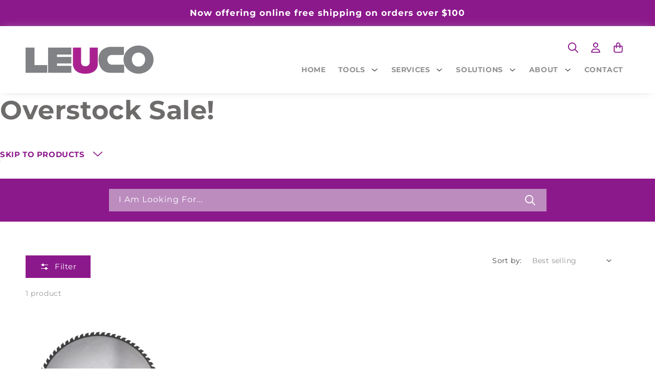

--- FILE ---
content_type: text/html; charset=utf-8
request_url: https://shopleuco.com/collections/overstock-sale
body_size: 29167
content:
<!doctype html>
<html class="no-js" lang="en">
  <head>
    <meta charset="utf-8">
    <meta http-equiv="X-UA-Compatible" content="IE=edge">
    <meta name="viewport" content="width=device-width,initial-scale=1">
    <meta name="theme-color" content="">
    <link rel="canonical" href="https://shopleuco.com/collections/overstock-sale">
    <link rel="preconnect" href="https://cdn.shopify.com" crossorigin><link rel="icon" type="image/png" href="//shopleuco.com/cdn/shop/files/favicon_32x32.png?v=1649091168"><link rel="preconnect" href="https://fonts.shopifycdn.com" crossorigin><title>
      Overstock Sale!
 &ndash; Leuco Tool Corporation</title>

    
      <meta name="description" content="🌲 Overstock Alert! 🌲 Dive into unbeatable discounts on our Tree Trimming Right Of Way sawblades, now available in the robust SOLID format! Purchase the solid formatted LEUCO Tree Trimming blade for only $425 while supplies last. Unleash the power and precision these blades promise for your toughest trimming tasks. Plea">
    

    

    
    
    
    


<meta property="og:site_name" content="Leuco Tool Corporation">
<meta property="og:url" content="https://shopleuco.com/collections/overstock-sale">
<meta property="og:title" content="Overstock Sale!">
<meta property="og:type" content="product.group">
<meta property="og:description" content="🌲 Overstock Alert! 🌲 Dive into unbeatable discounts on our Tree Trimming Right Of Way sawblades, now available in the robust SOLID format! Purchase the solid formatted LEUCO Tree Trimming blade for only $425 while supplies last. Unleash the power and precision these blades promise for your toughest trimming tasks. Plea"><meta property="og:image" content="http://shopleuco.com/cdn/shop/files/hero_tools_71112356-17b4-41fb-8fb7-7fdb83eb4792.jpg?v=1650566569">
  <meta property="og:image:secure_url" content="https://shopleuco.com/cdn/shop/files/hero_tools_71112356-17b4-41fb-8fb7-7fdb83eb4792.jpg?v=1650566569">
  <meta property="og:image:width" content="1920">
  <meta property="og:image:height" content="971"><meta name="twitter:card" content="summary_large_image">
<meta name="twitter:title" content="Overstock Sale!">
<meta name="twitter:description" content="🌲 Overstock Alert! 🌲 Dive into unbeatable discounts on our Tree Trimming Right Of Way sawblades, now available in the robust SOLID format! Purchase the solid formatted LEUCO Tree Trimming blade for only $425 while supplies last. Unleash the power and precision these blades promise for your toughest trimming tasks. Plea"><script type='application/json' class='wcp_json_ wcp_json' id='wcp_json_' >


null
</script>

    <script src="//shopleuco.com/cdn/shop/t/16/assets/constants.js?v=97715603232177251811768589831" defer="defer"></script>
    <script src="//shopleuco.com/cdn/shop/t/16/assets/pubsub.js?v=158357773527763999511768589832" defer="defer"></script>
    <script src="//shopleuco.com/cdn/shop/t/16/assets/global.js?v=22506300422859784491768590465" defer="defer"></script><script>window.performance && window.performance.mark && window.performance.mark('shopify.content_for_header.start');</script><meta name="google-site-verification" content="iqE7cLyB6ql42LQjqbpqYmdWjP_tsK5DJcNRAOH-Kys">
<meta name="google-site-verification" content="iqE7cLyB6ql42LQjqbpqYmdWjP_tsK5DJcNRAOH-Kys">
<meta name="facebook-domain-verification" content="gylafzkycq40aqpjscns94i1kfckni">
<meta id="shopify-digital-wallet" name="shopify-digital-wallet" content="/22392465/digital_wallets/dialog">
<meta name="shopify-checkout-api-token" content="b9d1a623c9d947d251e4554e09ba1c37">
<link rel="alternate" type="application/atom+xml" title="Feed" href="/collections/overstock-sale.atom" />
<link rel="alternate" type="application/json+oembed" href="https://shopleuco.com/collections/overstock-sale.oembed">
<script async="async" src="/checkouts/internal/preloads.js?locale=en-US"></script>
<script id="apple-pay-shop-capabilities" type="application/json">{"shopId":22392465,"countryCode":"US","currencyCode":"USD","merchantCapabilities":["supports3DS"],"merchantId":"gid:\/\/shopify\/Shop\/22392465","merchantName":"Leuco Tool Corporation","requiredBillingContactFields":["postalAddress","email","phone"],"requiredShippingContactFields":["postalAddress","email","phone"],"shippingType":"shipping","supportedNetworks":["visa","masterCard","amex","discover","elo","jcb"],"total":{"type":"pending","label":"Leuco Tool Corporation","amount":"1.00"},"shopifyPaymentsEnabled":true,"supportsSubscriptions":true}</script>
<script id="shopify-features" type="application/json">{"accessToken":"b9d1a623c9d947d251e4554e09ba1c37","betas":["rich-media-storefront-analytics"],"domain":"shopleuco.com","predictiveSearch":true,"shopId":22392465,"locale":"en"}</script>
<script>var Shopify = Shopify || {};
Shopify.shop = "leucotool2000.myshopify.com";
Shopify.locale = "en";
Shopify.currency = {"active":"USD","rate":"1.0"};
Shopify.country = "US";
Shopify.theme = {"name":"leuco_shopify_theme\/master","id":137858908294,"schema_name":"Leuco - Magentify","schema_version":"1.0.0","theme_store_id":null,"role":"main"};
Shopify.theme.handle = "null";
Shopify.theme.style = {"id":null,"handle":null};
Shopify.cdnHost = "shopleuco.com/cdn";
Shopify.routes = Shopify.routes || {};
Shopify.routes.root = "/";</script>
<script type="module">!function(o){(o.Shopify=o.Shopify||{}).modules=!0}(window);</script>
<script>!function(o){function n(){var o=[];function n(){o.push(Array.prototype.slice.apply(arguments))}return n.q=o,n}var t=o.Shopify=o.Shopify||{};t.loadFeatures=n(),t.autoloadFeatures=n()}(window);</script>
<script id="shop-js-analytics" type="application/json">{"pageType":"collection"}</script>
<script defer="defer" async type="module" src="//shopleuco.com/cdn/shopifycloud/shop-js/modules/v2/client.init-shop-cart-sync_BdyHc3Nr.en.esm.js"></script>
<script defer="defer" async type="module" src="//shopleuco.com/cdn/shopifycloud/shop-js/modules/v2/chunk.common_Daul8nwZ.esm.js"></script>
<script type="module">
  await import("//shopleuco.com/cdn/shopifycloud/shop-js/modules/v2/client.init-shop-cart-sync_BdyHc3Nr.en.esm.js");
await import("//shopleuco.com/cdn/shopifycloud/shop-js/modules/v2/chunk.common_Daul8nwZ.esm.js");

  window.Shopify.SignInWithShop?.initShopCartSync?.({"fedCMEnabled":true,"windoidEnabled":true});

</script>
<script>(function() {
  var isLoaded = false;
  function asyncLoad() {
    if (isLoaded) return;
    isLoaded = true;
    var urls = ["https:\/\/chimpstatic.com\/mcjs-connected\/js\/users\/31e884975c629951eb5551502\/f4f92648f88f35ccabfd8b8db.js?shop=leucotool2000.myshopify.com","https:\/\/live.bb.eight-cdn.com\/script.js?shop=leucotool2000.myshopify.com","https:\/\/chimpstatic.com\/mcjs-connected\/js\/users\/31e884975c629951eb5551502\/fd134fed933016eec7fe24922.js?shop=leucotool2000.myshopify.com","https:\/\/ma.zoho.com\/js\/V2\/shopify_store.js?shop=leucotool2000.myshopify.com","https:\/\/ma.zoho.com\/js\/V2\/shopify_store.js?shop=leucotool2000.myshopify.com","https:\/\/script.pop-convert.com\/new-micro\/production.pc.min.js?unique_id=leucotool2000.myshopify.com\u0026shop=leucotool2000.myshopify.com","https:\/\/cdn.s3.pop-convert.com\/pcjs.production.min.js?unique_id=leucotool2000.myshopify.com\u0026shop=leucotool2000.myshopify.com","https:\/\/omnisnippet1.com\/platforms\/shopify.js?source=scriptTag\u0026v=2025-05-15T12\u0026shop=leucotool2000.myshopify.com"];
    for (var i = 0; i < urls.length; i++) {
      var s = document.createElement('script');
      s.type = 'text/javascript';
      s.async = true;
      s.src = urls[i];
      var x = document.getElementsByTagName('script')[0];
      x.parentNode.insertBefore(s, x);
    }
  };
  if(window.attachEvent) {
    window.attachEvent('onload', asyncLoad);
  } else {
    window.addEventListener('load', asyncLoad, false);
  }
})();</script>
<script id="__st">var __st={"a":22392465,"offset":-18000,"reqid":"8753d57e-91a3-4e51-a5b5-e535152df83d-1768951428","pageurl":"shopleuco.com\/collections\/overstock-sale","u":"46d14cdcf69e","p":"collection","rtyp":"collection","rid":270260109446};</script>
<script>window.ShopifyPaypalV4VisibilityTracking = true;</script>
<script id="captcha-bootstrap">!function(){'use strict';const t='contact',e='account',n='new_comment',o=[[t,t],['blogs',n],['comments',n],[t,'customer']],c=[[e,'customer_login'],[e,'guest_login'],[e,'recover_customer_password'],[e,'create_customer']],r=t=>t.map((([t,e])=>`form[action*='/${t}']:not([data-nocaptcha='true']) input[name='form_type'][value='${e}']`)).join(','),a=t=>()=>t?[...document.querySelectorAll(t)].map((t=>t.form)):[];function s(){const t=[...o],e=r(t);return a(e)}const i='password',u='form_key',d=['recaptcha-v3-token','g-recaptcha-response','h-captcha-response',i],f=()=>{try{return window.sessionStorage}catch{return}},m='__shopify_v',_=t=>t.elements[u];function p(t,e,n=!1){try{const o=window.sessionStorage,c=JSON.parse(o.getItem(e)),{data:r}=function(t){const{data:e,action:n}=t;return t[m]||n?{data:e,action:n}:{data:t,action:n}}(c);for(const[e,n]of Object.entries(r))t.elements[e]&&(t.elements[e].value=n);n&&o.removeItem(e)}catch(o){console.error('form repopulation failed',{error:o})}}const l='form_type',E='cptcha';function T(t){t.dataset[E]=!0}const w=window,h=w.document,L='Shopify',v='ce_forms',y='captcha';let A=!1;((t,e)=>{const n=(g='f06e6c50-85a8-45c8-87d0-21a2b65856fe',I='https://cdn.shopify.com/shopifycloud/storefront-forms-hcaptcha/ce_storefront_forms_captcha_hcaptcha.v1.5.2.iife.js',D={infoText:'Protected by hCaptcha',privacyText:'Privacy',termsText:'Terms'},(t,e,n)=>{const o=w[L][v],c=o.bindForm;if(c)return c(t,g,e,D).then(n);var r;o.q.push([[t,g,e,D],n]),r=I,A||(h.body.append(Object.assign(h.createElement('script'),{id:'captcha-provider',async:!0,src:r})),A=!0)});var g,I,D;w[L]=w[L]||{},w[L][v]=w[L][v]||{},w[L][v].q=[],w[L][y]=w[L][y]||{},w[L][y].protect=function(t,e){n(t,void 0,e),T(t)},Object.freeze(w[L][y]),function(t,e,n,w,h,L){const[v,y,A,g]=function(t,e,n){const i=e?o:[],u=t?c:[],d=[...i,...u],f=r(d),m=r(i),_=r(d.filter((([t,e])=>n.includes(e))));return[a(f),a(m),a(_),s()]}(w,h,L),I=t=>{const e=t.target;return e instanceof HTMLFormElement?e:e&&e.form},D=t=>v().includes(t);t.addEventListener('submit',(t=>{const e=I(t);if(!e)return;const n=D(e)&&!e.dataset.hcaptchaBound&&!e.dataset.recaptchaBound,o=_(e),c=g().includes(e)&&(!o||!o.value);(n||c)&&t.preventDefault(),c&&!n&&(function(t){try{if(!f())return;!function(t){const e=f();if(!e)return;const n=_(t);if(!n)return;const o=n.value;o&&e.removeItem(o)}(t);const e=Array.from(Array(32),(()=>Math.random().toString(36)[2])).join('');!function(t,e){_(t)||t.append(Object.assign(document.createElement('input'),{type:'hidden',name:u})),t.elements[u].value=e}(t,e),function(t,e){const n=f();if(!n)return;const o=[...t.querySelectorAll(`input[type='${i}']`)].map((({name:t})=>t)),c=[...d,...o],r={};for(const[a,s]of new FormData(t).entries())c.includes(a)||(r[a]=s);n.setItem(e,JSON.stringify({[m]:1,action:t.action,data:r}))}(t,e)}catch(e){console.error('failed to persist form',e)}}(e),e.submit())}));const S=(t,e)=>{t&&!t.dataset[E]&&(n(t,e.some((e=>e===t))),T(t))};for(const o of['focusin','change'])t.addEventListener(o,(t=>{const e=I(t);D(e)&&S(e,y())}));const B=e.get('form_key'),M=e.get(l),P=B&&M;t.addEventListener('DOMContentLoaded',(()=>{const t=y();if(P)for(const e of t)e.elements[l].value===M&&p(e,B);[...new Set([...A(),...v().filter((t=>'true'===t.dataset.shopifyCaptcha))])].forEach((e=>S(e,t)))}))}(h,new URLSearchParams(w.location.search),n,t,e,['guest_login'])})(!0,!0)}();</script>
<script integrity="sha256-4kQ18oKyAcykRKYeNunJcIwy7WH5gtpwJnB7kiuLZ1E=" data-source-attribution="shopify.loadfeatures" defer="defer" src="//shopleuco.com/cdn/shopifycloud/storefront/assets/storefront/load_feature-a0a9edcb.js" crossorigin="anonymous"></script>
<script data-source-attribution="shopify.dynamic_checkout.dynamic.init">var Shopify=Shopify||{};Shopify.PaymentButton=Shopify.PaymentButton||{isStorefrontPortableWallets:!0,init:function(){window.Shopify.PaymentButton.init=function(){};var t=document.createElement("script");t.src="https://shopleuco.com/cdn/shopifycloud/portable-wallets/latest/portable-wallets.en.js",t.type="module",document.head.appendChild(t)}};
</script>
<script data-source-attribution="shopify.dynamic_checkout.buyer_consent">
  function portableWalletsHideBuyerConsent(e){var t=document.getElementById("shopify-buyer-consent"),n=document.getElementById("shopify-subscription-policy-button");t&&n&&(t.classList.add("hidden"),t.setAttribute("aria-hidden","true"),n.removeEventListener("click",e))}function portableWalletsShowBuyerConsent(e){var t=document.getElementById("shopify-buyer-consent"),n=document.getElementById("shopify-subscription-policy-button");t&&n&&(t.classList.remove("hidden"),t.removeAttribute("aria-hidden"),n.addEventListener("click",e))}window.Shopify?.PaymentButton&&(window.Shopify.PaymentButton.hideBuyerConsent=portableWalletsHideBuyerConsent,window.Shopify.PaymentButton.showBuyerConsent=portableWalletsShowBuyerConsent);
</script>
<script data-source-attribution="shopify.dynamic_checkout.cart.bootstrap">document.addEventListener("DOMContentLoaded",(function(){function t(){return document.querySelector("shopify-accelerated-checkout-cart, shopify-accelerated-checkout")}if(t())Shopify.PaymentButton.init();else{new MutationObserver((function(e,n){t()&&(Shopify.PaymentButton.init(),n.disconnect())})).observe(document.body,{childList:!0,subtree:!0})}}));
</script>
<link id="shopify-accelerated-checkout-styles" rel="stylesheet" media="screen" href="https://shopleuco.com/cdn/shopifycloud/portable-wallets/latest/accelerated-checkout-backwards-compat.css" crossorigin="anonymous">
<style id="shopify-accelerated-checkout-cart">
        #shopify-buyer-consent {
  margin-top: 1em;
  display: inline-block;
  width: 100%;
}

#shopify-buyer-consent.hidden {
  display: none;
}

#shopify-subscription-policy-button {
  background: none;
  border: none;
  padding: 0;
  text-decoration: underline;
  font-size: inherit;
  cursor: pointer;
}

#shopify-subscription-policy-button::before {
  box-shadow: none;
}

      </style>
<script id="sections-script" data-sections="header" defer="defer" src="//shopleuco.com/cdn/shop/t/16/compiled_assets/scripts.js?v=20752"></script>
<script>window.performance && window.performance.mark && window.performance.mark('shopify.content_for_header.end');</script>


    <style data-shopify>
      @font-face {
  font-family: Montserrat;
  font-weight: 400;
  font-style: normal;
  font-display: swap;
  src: url("//shopleuco.com/cdn/fonts/montserrat/montserrat_n4.81949fa0ac9fd2021e16436151e8eaa539321637.woff2") format("woff2"),
       url("//shopleuco.com/cdn/fonts/montserrat/montserrat_n4.a6c632ca7b62da89c3594789ba828388aac693fe.woff") format("woff");
}

      @font-face {
  font-family: Montserrat;
  font-weight: 500;
  font-style: normal;
  font-display: swap;
  src: url("//shopleuco.com/cdn/fonts/montserrat/montserrat_n5.07ef3781d9c78c8b93c98419da7ad4fbeebb6635.woff2") format("woff2"),
       url("//shopleuco.com/cdn/fonts/montserrat/montserrat_n5.adf9b4bd8b0e4f55a0b203cdd84512667e0d5e4d.woff") format("woff");
}

      @font-face {
  font-family: Montserrat;
  font-weight: 700;
  font-style: normal;
  font-display: swap;
  src: url("//shopleuco.com/cdn/fonts/montserrat/montserrat_n7.3c434e22befd5c18a6b4afadb1e3d77c128c7939.woff2") format("woff2"),
       url("//shopleuco.com/cdn/fonts/montserrat/montserrat_n7.5d9fa6e2cae713c8fb539a9876489d86207fe957.woff") format("woff");
}

      @font-face {
  font-family: Montserrat;
  font-weight: 400;
  font-style: italic;
  font-display: swap;
  src: url("//shopleuco.com/cdn/fonts/montserrat/montserrat_i4.5a4ea298b4789e064f62a29aafc18d41f09ae59b.woff2") format("woff2"),
       url("//shopleuco.com/cdn/fonts/montserrat/montserrat_i4.072b5869c5e0ed5b9d2021e4c2af132e16681ad2.woff") format("woff");
}

      @font-face {
  font-family: Montserrat;
  font-weight: 700;
  font-style: italic;
  font-display: swap;
  src: url("//shopleuco.com/cdn/fonts/montserrat/montserrat_i7.a0d4a463df4f146567d871890ffb3c80408e7732.woff2") format("woff2"),
       url("//shopleuco.com/cdn/fonts/montserrat/montserrat_i7.f6ec9f2a0681acc6f8152c40921d2a4d2e1a2c78.woff") format("woff");
}

      @font-face {
  font-family: Montserrat;
  font-weight: 300;
  font-style: normal;
  font-display: swap;
  src: url("//shopleuco.com/cdn/fonts/montserrat/montserrat_n3.29e699231893fd243e1620595067294bb067ba2a.woff2") format("woff2"),
       url("//shopleuco.com/cdn/fonts/montserrat/montserrat_n3.64ed56f012a53c08a49d49bd7e0c8d2f46119150.woff") format("woff");
}


      :root {
        --font-body-family: Montserrat, sans-serif;
        --font-body-style: normal;
        --font-body-weight: 400;

        --font-heading-family: Montserrat, sans-serif;
        --font-heading-style: normal;
        --font-heading-weight: 300;

        --font-body-scale: 1.0;
        --font-heading-scale: 1.0;

        --color-base-text: 110, 107, 107;
        --color-light-text: 255, 255, 255;
        --color-base-background-1: 255, 255, 255;
        --color-base-background-2: 243, 243, 243;
        --color-base-solid-button: 140, 25, 140;
        --color-base-solid-button-text: 255, 255, 255;
        --color-base-outline-button: 140, 25, 140;
        --color-base-outline-button-text: 140, 25, 140;
        --color-primary: 140, 25, 140;
        --color-secondary: 110, 107, 107;
        --color-primary-hue1: 188, 140, 191;
        --payment-terms-background-color: #FFFFFF;

        --gradient-base-background-1: #FFFFFF;
        --gradient-base-background-2: #F3F3F3;
        --gradient-base-accent-1: ;
        --gradient-base-accent-2: ;

        --page-width: 160rem;
        --page-width-margin: 2rem;

        --product-card-image-padding: 0.0rem;
        --product-card-corner-radius: 0.0rem;
        --product-card-text-alignment: left;
        --product-card-border-width: 0.0rem;
        --product-card-border-opacity: 0.0;
        --product-card-shadow-opacity: 0.1;
        --product-card-shadow-visible: 1;
        --product-card-shadow-horizontal-offset: 0.0rem;
        --product-card-shadow-vertical-offset: 0.0rem;
        --product-card-shadow-blur-radius: 0.0rem;

        --collection-card-image-padding: 0.0rem;
        --collection-card-corner-radius: 0.0rem;
        --collection-card-text-alignment: left;
        --collection-card-border-width: 0.0rem;
        --collection-card-border-opacity: 0.0;
        --collection-card-shadow-opacity: 0.1;
        --collection-card-shadow-visible: 1;
        --collection-card-shadow-horizontal-offset: 0.0rem;
        --collection-card-shadow-vertical-offset: 0.0rem;
        --collection-card-shadow-blur-radius: 0.0rem;
      }

      *,
      *::before,
      *::after {
        box-sizing: inherit;
      }

      html {
        box-sizing: border-box;
        font-size: calc(var(--font-body-scale) * 62.5%);
        height: 100%;
      }

      body {
        display: grid;
        grid-template-rows: auto auto 1fr auto;
        grid-template-columns: 100%;
        min-height: 100%;
        margin: 0;
        font-size: 1.5rem;
        letter-spacing: 0.06rem;
        line-height: calc(1 + 0.8 / var(--font-body-scale));
        font-family: var(--font-body-family);
        font-style: var(--font-body-style);
        font-weight: var(--font-body-weight);
      }

      @media screen and (min-width: 750px) {
        body {
          font-size: 1.6rem;
        }
      }
    </style>

    <link href="//shopleuco.com/cdn/shop/t/16/assets/base.css?v=149276794360982768141768589830" rel="stylesheet" type="text/css" media="all" />
<link rel="preload" as="font" href="//shopleuco.com/cdn/fonts/montserrat/montserrat_n4.81949fa0ac9fd2021e16436151e8eaa539321637.woff2" type="font/woff2" crossorigin><link rel="preload" as="font" href="//shopleuco.com/cdn/fonts/montserrat/montserrat_n3.29e699231893fd243e1620595067294bb067ba2a.woff2" type="font/woff2" crossorigin><link rel="stylesheet" href="//shopleuco.com/cdn/shop/t/16/assets/component-predictive-search.css?v=43294108895263134631768589830" media="print" onload="this.media='all'">

    

    <script>document.documentElement.className = document.documentElement.className.replace('no-js', 'js');</script>

    <!-- Google Tag Manager -->
    <script>(function(w,d,s,l,i){w[l]=w[l]||[];w[l].push({'gtm.start':
          new Date().getTime(),event:'gtm.js'});var f=d.getElementsByTagName(s)[0],
        j=d.createElement(s),dl=l!='dataLayer'?'&l='+l:'';j.async=true;j.src=
        'https://www.googletagmanager.com/gtm.js?id='+i+dl;f.parentNode.insertBefore(j,f);
      })(window,document,'script','dataLayer','GTM-MSXCDMXL');</script>
    <!-- End Google Tag Manager -->

    <!-- Global site tag (gtag.js) - Google Ads -->
    <script async src="https://www.googletagmanager.com/gtag/js?id=AW-10932298180"></script>
    <script>
      window.dataLayer = window.dataLayer || [];
      function gtag(){dataLayer.push(arguments);}
      gtag('js', new Date());

      gtag('config', 'AW-10932298180');
    </script>

    <!-- Event snippet for Add to cart conversion page
    In your html page, add the snippet and call gtag_report_conversion when someone clicks on the chosen link or button. -->
    <script>
      function gtag_report_conversion(url) {
        var callback = function () {
          if (typeof(url) != 'undefined') {
            window.location = url;
          }
        };
        gtag('event', 'conversion', {
          'send_to': 'AW-10932298180/u0BtCPSn1sUDEMTD9two',
          'value': 1.0,
          'currency': 'USD',
          'event_callback': callback
        });
        return false;
      }
    </script>

    <script src="https://kit.fontawesome.com/cce51c0999.js" crossorigin="anonymous" async></script>

  <!-- BEGIN app block: shopify://apps/blockx-country-blocker/blocks/app-embed/b7d028e1-4369-4ca2-8d8c-e7d90d1ba404 --><script src="https://country-blocker.zend-apps.com/scripts/4706/0baa10f95ef302bf877f1f11e8ffef58.js" async></script><!-- END app block --><!-- BEGIN app block: shopify://apps/bundle-builder-kitenzo/blocks/bundle-page-redirect/78802baf-205d-4d1d-908c-fae911f24e36 -->


<!-- END app block --><link href="https://monorail-edge.shopifysvc.com" rel="dns-prefetch">
<script>(function(){if ("sendBeacon" in navigator && "performance" in window) {try {var session_token_from_headers = performance.getEntriesByType('navigation')[0].serverTiming.find(x => x.name == '_s').description;} catch {var session_token_from_headers = undefined;}var session_cookie_matches = document.cookie.match(/_shopify_s=([^;]*)/);var session_token_from_cookie = session_cookie_matches && session_cookie_matches.length === 2 ? session_cookie_matches[1] : "";var session_token = session_token_from_headers || session_token_from_cookie || "";function handle_abandonment_event(e) {var entries = performance.getEntries().filter(function(entry) {return /monorail-edge.shopifysvc.com/.test(entry.name);});if (!window.abandonment_tracked && entries.length === 0) {window.abandonment_tracked = true;var currentMs = Date.now();var navigation_start = performance.timing.navigationStart;var payload = {shop_id: 22392465,url: window.location.href,navigation_start,duration: currentMs - navigation_start,session_token,page_type: "collection"};window.navigator.sendBeacon("https://monorail-edge.shopifysvc.com/v1/produce", JSON.stringify({schema_id: "online_store_buyer_site_abandonment/1.1",payload: payload,metadata: {event_created_at_ms: currentMs,event_sent_at_ms: currentMs}}));}}window.addEventListener('pagehide', handle_abandonment_event);}}());</script>
<script id="web-pixels-manager-setup">(function e(e,d,r,n,o){if(void 0===o&&(o={}),!Boolean(null===(a=null===(i=window.Shopify)||void 0===i?void 0:i.analytics)||void 0===a?void 0:a.replayQueue)){var i,a;window.Shopify=window.Shopify||{};var t=window.Shopify;t.analytics=t.analytics||{};var s=t.analytics;s.replayQueue=[],s.publish=function(e,d,r){return s.replayQueue.push([e,d,r]),!0};try{self.performance.mark("wpm:start")}catch(e){}var l=function(){var e={modern:/Edge?\/(1{2}[4-9]|1[2-9]\d|[2-9]\d{2}|\d{4,})\.\d+(\.\d+|)|Firefox\/(1{2}[4-9]|1[2-9]\d|[2-9]\d{2}|\d{4,})\.\d+(\.\d+|)|Chrom(ium|e)\/(9{2}|\d{3,})\.\d+(\.\d+|)|(Maci|X1{2}).+ Version\/(15\.\d+|(1[6-9]|[2-9]\d|\d{3,})\.\d+)([,.]\d+|)( \(\w+\)|)( Mobile\/\w+|) Safari\/|Chrome.+OPR\/(9{2}|\d{3,})\.\d+\.\d+|(CPU[ +]OS|iPhone[ +]OS|CPU[ +]iPhone|CPU IPhone OS|CPU iPad OS)[ +]+(15[._]\d+|(1[6-9]|[2-9]\d|\d{3,})[._]\d+)([._]\d+|)|Android:?[ /-](13[3-9]|1[4-9]\d|[2-9]\d{2}|\d{4,})(\.\d+|)(\.\d+|)|Android.+Firefox\/(13[5-9]|1[4-9]\d|[2-9]\d{2}|\d{4,})\.\d+(\.\d+|)|Android.+Chrom(ium|e)\/(13[3-9]|1[4-9]\d|[2-9]\d{2}|\d{4,})\.\d+(\.\d+|)|SamsungBrowser\/([2-9]\d|\d{3,})\.\d+/,legacy:/Edge?\/(1[6-9]|[2-9]\d|\d{3,})\.\d+(\.\d+|)|Firefox\/(5[4-9]|[6-9]\d|\d{3,})\.\d+(\.\d+|)|Chrom(ium|e)\/(5[1-9]|[6-9]\d|\d{3,})\.\d+(\.\d+|)([\d.]+$|.*Safari\/(?![\d.]+ Edge\/[\d.]+$))|(Maci|X1{2}).+ Version\/(10\.\d+|(1[1-9]|[2-9]\d|\d{3,})\.\d+)([,.]\d+|)( \(\w+\)|)( Mobile\/\w+|) Safari\/|Chrome.+OPR\/(3[89]|[4-9]\d|\d{3,})\.\d+\.\d+|(CPU[ +]OS|iPhone[ +]OS|CPU[ +]iPhone|CPU IPhone OS|CPU iPad OS)[ +]+(10[._]\d+|(1[1-9]|[2-9]\d|\d{3,})[._]\d+)([._]\d+|)|Android:?[ /-](13[3-9]|1[4-9]\d|[2-9]\d{2}|\d{4,})(\.\d+|)(\.\d+|)|Mobile Safari.+OPR\/([89]\d|\d{3,})\.\d+\.\d+|Android.+Firefox\/(13[5-9]|1[4-9]\d|[2-9]\d{2}|\d{4,})\.\d+(\.\d+|)|Android.+Chrom(ium|e)\/(13[3-9]|1[4-9]\d|[2-9]\d{2}|\d{4,})\.\d+(\.\d+|)|Android.+(UC? ?Browser|UCWEB|U3)[ /]?(15\.([5-9]|\d{2,})|(1[6-9]|[2-9]\d|\d{3,})\.\d+)\.\d+|SamsungBrowser\/(5\.\d+|([6-9]|\d{2,})\.\d+)|Android.+MQ{2}Browser\/(14(\.(9|\d{2,})|)|(1[5-9]|[2-9]\d|\d{3,})(\.\d+|))(\.\d+|)|K[Aa][Ii]OS\/(3\.\d+|([4-9]|\d{2,})\.\d+)(\.\d+|)/},d=e.modern,r=e.legacy,n=navigator.userAgent;return n.match(d)?"modern":n.match(r)?"legacy":"unknown"}(),u="modern"===l?"modern":"legacy",c=(null!=n?n:{modern:"",legacy:""})[u],f=function(e){return[e.baseUrl,"/wpm","/b",e.hashVersion,"modern"===e.buildTarget?"m":"l",".js"].join("")}({baseUrl:d,hashVersion:r,buildTarget:u}),m=function(e){var d=e.version,r=e.bundleTarget,n=e.surface,o=e.pageUrl,i=e.monorailEndpoint;return{emit:function(e){var a=e.status,t=e.errorMsg,s=(new Date).getTime(),l=JSON.stringify({metadata:{event_sent_at_ms:s},events:[{schema_id:"web_pixels_manager_load/3.1",payload:{version:d,bundle_target:r,page_url:o,status:a,surface:n,error_msg:t},metadata:{event_created_at_ms:s}}]});if(!i)return console&&console.warn&&console.warn("[Web Pixels Manager] No Monorail endpoint provided, skipping logging."),!1;try{return self.navigator.sendBeacon.bind(self.navigator)(i,l)}catch(e){}var u=new XMLHttpRequest;try{return u.open("POST",i,!0),u.setRequestHeader("Content-Type","text/plain"),u.send(l),!0}catch(e){return console&&console.warn&&console.warn("[Web Pixels Manager] Got an unhandled error while logging to Monorail."),!1}}}}({version:r,bundleTarget:l,surface:e.surface,pageUrl:self.location.href,monorailEndpoint:e.monorailEndpoint});try{o.browserTarget=l,function(e){var d=e.src,r=e.async,n=void 0===r||r,o=e.onload,i=e.onerror,a=e.sri,t=e.scriptDataAttributes,s=void 0===t?{}:t,l=document.createElement("script"),u=document.querySelector("head"),c=document.querySelector("body");if(l.async=n,l.src=d,a&&(l.integrity=a,l.crossOrigin="anonymous"),s)for(var f in s)if(Object.prototype.hasOwnProperty.call(s,f))try{l.dataset[f]=s[f]}catch(e){}if(o&&l.addEventListener("load",o),i&&l.addEventListener("error",i),u)u.appendChild(l);else{if(!c)throw new Error("Did not find a head or body element to append the script");c.appendChild(l)}}({src:f,async:!0,onload:function(){if(!function(){var e,d;return Boolean(null===(d=null===(e=window.Shopify)||void 0===e?void 0:e.analytics)||void 0===d?void 0:d.initialized)}()){var d=window.webPixelsManager.init(e)||void 0;if(d){var r=window.Shopify.analytics;r.replayQueue.forEach((function(e){var r=e[0],n=e[1],o=e[2];d.publishCustomEvent(r,n,o)})),r.replayQueue=[],r.publish=d.publishCustomEvent,r.visitor=d.visitor,r.initialized=!0}}},onerror:function(){return m.emit({status:"failed",errorMsg:"".concat(f," has failed to load")})},sri:function(e){var d=/^sha384-[A-Za-z0-9+/=]+$/;return"string"==typeof e&&d.test(e)}(c)?c:"",scriptDataAttributes:o}),m.emit({status:"loading"})}catch(e){m.emit({status:"failed",errorMsg:(null==e?void 0:e.message)||"Unknown error"})}}})({shopId: 22392465,storefrontBaseUrl: "https://shopleuco.com",extensionsBaseUrl: "https://extensions.shopifycdn.com/cdn/shopifycloud/web-pixels-manager",monorailEndpoint: "https://monorail-edge.shopifysvc.com/unstable/produce_batch",surface: "storefront-renderer",enabledBetaFlags: ["2dca8a86"],webPixelsConfigList: [{"id":"332955782","configuration":"{\"config\":\"{\\\"pixel_id\\\":\\\"G-V76TSKVZBE\\\",\\\"target_country\\\":\\\"US\\\",\\\"gtag_events\\\":[{\\\"type\\\":\\\"begin_checkout\\\",\\\"action_label\\\":\\\"G-V76TSKVZBE\\\"},{\\\"type\\\":\\\"search\\\",\\\"action_label\\\":\\\"G-V76TSKVZBE\\\"},{\\\"type\\\":\\\"view_item\\\",\\\"action_label\\\":[\\\"G-V76TSKVZBE\\\",\\\"MC-K9PXRMV0TY\\\"]},{\\\"type\\\":\\\"purchase\\\",\\\"action_label\\\":[\\\"G-V76TSKVZBE\\\",\\\"MC-K9PXRMV0TY\\\"]},{\\\"type\\\":\\\"page_view\\\",\\\"action_label\\\":[\\\"G-V76TSKVZBE\\\",\\\"MC-K9PXRMV0TY\\\"]},{\\\"type\\\":\\\"add_payment_info\\\",\\\"action_label\\\":\\\"G-V76TSKVZBE\\\"},{\\\"type\\\":\\\"add_to_cart\\\",\\\"action_label\\\":\\\"G-V76TSKVZBE\\\"}],\\\"enable_monitoring_mode\\\":false}\"}","eventPayloadVersion":"v1","runtimeContext":"OPEN","scriptVersion":"b2a88bafab3e21179ed38636efcd8a93","type":"APP","apiClientId":1780363,"privacyPurposes":[],"dataSharingAdjustments":{"protectedCustomerApprovalScopes":["read_customer_address","read_customer_email","read_customer_name","read_customer_personal_data","read_customer_phone"]}},{"id":"140836998","configuration":"{\"pixel_id\":\"148388315873714\",\"pixel_type\":\"facebook_pixel\",\"metaapp_system_user_token\":\"-\"}","eventPayloadVersion":"v1","runtimeContext":"OPEN","scriptVersion":"ca16bc87fe92b6042fbaa3acc2fbdaa6","type":"APP","apiClientId":2329312,"privacyPurposes":["ANALYTICS","MARKETING","SALE_OF_DATA"],"dataSharingAdjustments":{"protectedCustomerApprovalScopes":["read_customer_address","read_customer_email","read_customer_name","read_customer_personal_data","read_customer_phone"]}},{"id":"shopify-app-pixel","configuration":"{}","eventPayloadVersion":"v1","runtimeContext":"STRICT","scriptVersion":"0450","apiClientId":"shopify-pixel","type":"APP","privacyPurposes":["ANALYTICS","MARKETING"]},{"id":"shopify-custom-pixel","eventPayloadVersion":"v1","runtimeContext":"LAX","scriptVersion":"0450","apiClientId":"shopify-pixel","type":"CUSTOM","privacyPurposes":["ANALYTICS","MARKETING"]}],isMerchantRequest: false,initData: {"shop":{"name":"Leuco Tool Corporation","paymentSettings":{"currencyCode":"USD"},"myshopifyDomain":"leucotool2000.myshopify.com","countryCode":"US","storefrontUrl":"https:\/\/shopleuco.com"},"customer":null,"cart":null,"checkout":null,"productVariants":[],"purchasingCompany":null},},"https://shopleuco.com/cdn","fcfee988w5aeb613cpc8e4bc33m6693e112",{"modern":"","legacy":""},{"shopId":"22392465","storefrontBaseUrl":"https:\/\/shopleuco.com","extensionBaseUrl":"https:\/\/extensions.shopifycdn.com\/cdn\/shopifycloud\/web-pixels-manager","surface":"storefront-renderer","enabledBetaFlags":"[\"2dca8a86\"]","isMerchantRequest":"false","hashVersion":"fcfee988w5aeb613cpc8e4bc33m6693e112","publish":"custom","events":"[[\"page_viewed\",{}],[\"collection_viewed\",{\"collection\":{\"id\":\"270260109446\",\"title\":\"Overstock Sale!\",\"productVariants\":[{\"price\":{\"amount\":500.96,\"currencyCode\":\"USD\"},\"product\":{\"title\":\"Highline Tungsten Carbide Format Tree Trimming Saw Blades\",\"vendor\":\"LEUCO Circular Saw Blades\",\"id\":\"6892894978182\",\"untranslatedTitle\":\"Highline Tungsten Carbide Format Tree Trimming Saw Blades\",\"url\":\"\/products\/leuco-tree-trimming-saw-blades\",\"type\":\"Saw Blades\"},\"id\":\"40217862570118\",\"image\":{\"src\":\"\/\/shopleuco.com\/cdn\/shop\/files\/Solid-Blade.png?v=1692366855\"},\"sku\":\"80469025\",\"title\":\"CIR 609.6 x 4.5 x 38.1 x 72 (Solid)\",\"untranslatedTitle\":\"CIR 609.6 x 4.5 x 38.1 x 72 (Solid)\"}]}}]]"});</script><script>
  window.ShopifyAnalytics = window.ShopifyAnalytics || {};
  window.ShopifyAnalytics.meta = window.ShopifyAnalytics.meta || {};
  window.ShopifyAnalytics.meta.currency = 'USD';
  var meta = {"products":[{"id":6892894978182,"gid":"gid:\/\/shopify\/Product\/6892894978182","vendor":"LEUCO Circular Saw Blades","type":"Saw Blades","handle":"leuco-tree-trimming-saw-blades","variants":[{"id":40217862570118,"price":50096,"name":"Highline Tungsten Carbide Format Tree Trimming Saw Blades - CIR 609.6 x 4.5 x 38.1 x 72 (Solid)","public_title":"CIR 609.6 x 4.5 x 38.1 x 72 (Solid)","sku":"80469025"},{"id":40217862537350,"price":61883,"name":"Highline Tungsten Carbide Format Tree Trimming Saw Blades - CIR 609.6 x 4.5 x 38.1 x 72 (Slotted)","public_title":"CIR 609.6 x 4.5 x 38.1 x 72 (Slotted)","sku":"80391496"}],"remote":false}],"page":{"pageType":"collection","resourceType":"collection","resourceId":270260109446,"requestId":"8753d57e-91a3-4e51-a5b5-e535152df83d-1768951428"}};
  for (var attr in meta) {
    window.ShopifyAnalytics.meta[attr] = meta[attr];
  }
</script>
<script class="analytics">
  (function () {
    var customDocumentWrite = function(content) {
      var jquery = null;

      if (window.jQuery) {
        jquery = window.jQuery;
      } else if (window.Checkout && window.Checkout.$) {
        jquery = window.Checkout.$;
      }

      if (jquery) {
        jquery('body').append(content);
      }
    };

    var hasLoggedConversion = function(token) {
      if (token) {
        return document.cookie.indexOf('loggedConversion=' + token) !== -1;
      }
      return false;
    }

    var setCookieIfConversion = function(token) {
      if (token) {
        var twoMonthsFromNow = new Date(Date.now());
        twoMonthsFromNow.setMonth(twoMonthsFromNow.getMonth() + 2);

        document.cookie = 'loggedConversion=' + token + '; expires=' + twoMonthsFromNow;
      }
    }

    var trekkie = window.ShopifyAnalytics.lib = window.trekkie = window.trekkie || [];
    if (trekkie.integrations) {
      return;
    }
    trekkie.methods = [
      'identify',
      'page',
      'ready',
      'track',
      'trackForm',
      'trackLink'
    ];
    trekkie.factory = function(method) {
      return function() {
        var args = Array.prototype.slice.call(arguments);
        args.unshift(method);
        trekkie.push(args);
        return trekkie;
      };
    };
    for (var i = 0; i < trekkie.methods.length; i++) {
      var key = trekkie.methods[i];
      trekkie[key] = trekkie.factory(key);
    }
    trekkie.load = function(config) {
      trekkie.config = config || {};
      trekkie.config.initialDocumentCookie = document.cookie;
      var first = document.getElementsByTagName('script')[0];
      var script = document.createElement('script');
      script.type = 'text/javascript';
      script.onerror = function(e) {
        var scriptFallback = document.createElement('script');
        scriptFallback.type = 'text/javascript';
        scriptFallback.onerror = function(error) {
                var Monorail = {
      produce: function produce(monorailDomain, schemaId, payload) {
        var currentMs = new Date().getTime();
        var event = {
          schema_id: schemaId,
          payload: payload,
          metadata: {
            event_created_at_ms: currentMs,
            event_sent_at_ms: currentMs
          }
        };
        return Monorail.sendRequest("https://" + monorailDomain + "/v1/produce", JSON.stringify(event));
      },
      sendRequest: function sendRequest(endpointUrl, payload) {
        // Try the sendBeacon API
        if (window && window.navigator && typeof window.navigator.sendBeacon === 'function' && typeof window.Blob === 'function' && !Monorail.isIos12()) {
          var blobData = new window.Blob([payload], {
            type: 'text/plain'
          });

          if (window.navigator.sendBeacon(endpointUrl, blobData)) {
            return true;
          } // sendBeacon was not successful

        } // XHR beacon

        var xhr = new XMLHttpRequest();

        try {
          xhr.open('POST', endpointUrl);
          xhr.setRequestHeader('Content-Type', 'text/plain');
          xhr.send(payload);
        } catch (e) {
          console.log(e);
        }

        return false;
      },
      isIos12: function isIos12() {
        return window.navigator.userAgent.lastIndexOf('iPhone; CPU iPhone OS 12_') !== -1 || window.navigator.userAgent.lastIndexOf('iPad; CPU OS 12_') !== -1;
      }
    };
    Monorail.produce('monorail-edge.shopifysvc.com',
      'trekkie_storefront_load_errors/1.1',
      {shop_id: 22392465,
      theme_id: 137858908294,
      app_name: "storefront",
      context_url: window.location.href,
      source_url: "//shopleuco.com/cdn/s/trekkie.storefront.cd680fe47e6c39ca5d5df5f0a32d569bc48c0f27.min.js"});

        };
        scriptFallback.async = true;
        scriptFallback.src = '//shopleuco.com/cdn/s/trekkie.storefront.cd680fe47e6c39ca5d5df5f0a32d569bc48c0f27.min.js';
        first.parentNode.insertBefore(scriptFallback, first);
      };
      script.async = true;
      script.src = '//shopleuco.com/cdn/s/trekkie.storefront.cd680fe47e6c39ca5d5df5f0a32d569bc48c0f27.min.js';
      first.parentNode.insertBefore(script, first);
    };
    trekkie.load(
      {"Trekkie":{"appName":"storefront","development":false,"defaultAttributes":{"shopId":22392465,"isMerchantRequest":null,"themeId":137858908294,"themeCityHash":"8913739195288254228","contentLanguage":"en","currency":"USD","eventMetadataId":"fb8b8ef0-982c-41a7-bf85-f7853e175dfa"},"isServerSideCookieWritingEnabled":true,"monorailRegion":"shop_domain","enabledBetaFlags":["65f19447"]},"Session Attribution":{},"S2S":{"facebookCapiEnabled":true,"source":"trekkie-storefront-renderer","apiClientId":580111}}
    );

    var loaded = false;
    trekkie.ready(function() {
      if (loaded) return;
      loaded = true;

      window.ShopifyAnalytics.lib = window.trekkie;

      var originalDocumentWrite = document.write;
      document.write = customDocumentWrite;
      try { window.ShopifyAnalytics.merchantGoogleAnalytics.call(this); } catch(error) {};
      document.write = originalDocumentWrite;

      window.ShopifyAnalytics.lib.page(null,{"pageType":"collection","resourceType":"collection","resourceId":270260109446,"requestId":"8753d57e-91a3-4e51-a5b5-e535152df83d-1768951428","shopifyEmitted":true});

      var match = window.location.pathname.match(/checkouts\/(.+)\/(thank_you|post_purchase)/)
      var token = match? match[1]: undefined;
      if (!hasLoggedConversion(token)) {
        setCookieIfConversion(token);
        window.ShopifyAnalytics.lib.track("Viewed Product Category",{"currency":"USD","category":"Collection: overstock-sale","collectionName":"overstock-sale","collectionId":270260109446,"nonInteraction":true},undefined,undefined,{"shopifyEmitted":true});
      }
    });


        var eventsListenerScript = document.createElement('script');
        eventsListenerScript.async = true;
        eventsListenerScript.src = "//shopleuco.com/cdn/shopifycloud/storefront/assets/shop_events_listener-3da45d37.js";
        document.getElementsByTagName('head')[0].appendChild(eventsListenerScript);

})();</script>
<script
  defer
  src="https://shopleuco.com/cdn/shopifycloud/perf-kit/shopify-perf-kit-3.0.4.min.js"
  data-application="storefront-renderer"
  data-shop-id="22392465"
  data-render-region="gcp-us-central1"
  data-page-type="collection"
  data-theme-instance-id="137858908294"
  data-theme-name="Leuco - Magentify"
  data-theme-version="1.0.0"
  data-monorail-region="shop_domain"
  data-resource-timing-sampling-rate="10"
  data-shs="true"
  data-shs-beacon="true"
  data-shs-export-with-fetch="true"
  data-shs-logs-sample-rate="1"
  data-shs-beacon-endpoint="https://shopleuco.com/api/collect"
></script>
</head>

  <body class="gradient">
    <a class="skip-to-content-link button visually-hidden" href="#MainContent">
      Skip to content
    </a>

    <div id="shopify-section-announcement-bar" class="shopify-section"><div class="announcement-bar color-light" role="region" aria-label="Announcement" ><p class="announcement-bar__message h5">
                Now offering online free shipping on orders over $100
</p></div>
</div>
    <div id="shopify-section-header" class="shopify-section"><link rel="stylesheet" href="//shopleuco.com/cdn/shop/t/16/assets/component-list-menu.css?v=5082054278072232591768589832" media="print" onload="this.media='all'">
<link rel="stylesheet" href="//shopleuco.com/cdn/shop/t/16/assets/component-search.css?v=68819534074386249171768589831" media="print" onload="this.media='all'">
<link rel="stylesheet" href="//shopleuco.com/cdn/shop/t/16/assets/component-menu-drawer.css?v=40040164021381847921768589831" media="print" onload="this.media='all'">
<link rel="stylesheet" href="//shopleuco.com/cdn/shop/t/16/assets/component-cart-notification.css?v=460858370205038421768589830" media="print" onload="this.media='all'">
<link rel="stylesheet" href="//shopleuco.com/cdn/shop/t/16/assets/component-cart-items.css?v=120756754088520560201768589830" media="print" onload="this.media='all'"><link rel="stylesheet" href="//shopleuco.com/cdn/shop/t/16/assets/component-price.css?v=157465338305148991611768589830" media="print" onload="this.media='all'">
  <link rel="stylesheet" href="//shopleuco.com/cdn/shop/t/16/assets/component-loading-overlay.css?v=167310470843593579841768589830" media="print" onload="this.media='all'"><noscript><link href="//shopleuco.com/cdn/shop/t/16/assets/component-list-menu.css?v=5082054278072232591768589832" rel="stylesheet" type="text/css" media="all" /></noscript>
<noscript><link href="//shopleuco.com/cdn/shop/t/16/assets/component-search.css?v=68819534074386249171768589831" rel="stylesheet" type="text/css" media="all" /></noscript>
<noscript><link href="//shopleuco.com/cdn/shop/t/16/assets/component-menu-drawer.css?v=40040164021381847921768589831" rel="stylesheet" type="text/css" media="all" /></noscript>
<noscript><link href="//shopleuco.com/cdn/shop/t/16/assets/component-cart-notification.css?v=460858370205038421768589830" rel="stylesheet" type="text/css" media="all" /></noscript>
<noscript><link href="//shopleuco.com/cdn/shop/t/16/assets/component-cart-items.css?v=120756754088520560201768589830" rel="stylesheet" type="text/css" media="all" /></noscript>

<style>
  header-drawer {
    justify-self: start
  }

  @media screen and (min-width: 1200px) {
    header-drawer {
      display: none;
    }
    .list-menu > li {
      padding-bottom: 25px;
    }
    summary.list-menu__item {
      padding-right: 2.7rem;
    }
  }

  @media screen and (max-width:1199.99px) {
    .menu-drawer__menu summary .list-menu__item {
      width: 100%;
    }
  }

  .menu-drawer-container {
    display: flex;
  }

  .list-menu {
    list-style: none;
    padding: 0;
    margin: 0;
  }

  .list-menu--inline {
    display: inline-flex;
    flex-wrap: wrap;
  }

  .header__submenu.list-menu > li {
    padding-bottom: 10px;
  }

  .header__submenu.list-menu > li:first-child {
    padding-top: 10px;
  }

  .list-menu__item {
    display: flex;
    align-items: center;
    line-height: calc(1 + 0.3 / var(--font-body-scale));
    text-decoration: none;
  }

  .list-menu__item--link {
    text-decoration: none;
    padding-bottom: 1rem;
    padding-top: 1rem;
    line-height: calc(1 + 0.8 / var(--font-body-scale));
  }

  @media screen and (min-width: 750px) {
    .list-menu__item--link {
      padding-bottom: 0.5rem;
      padding-top: 0.5rem;
    }
  }
</style>

<script src="//shopleuco.com/cdn/shop/t/16/assets/details-disclosure.js?v=118626640824924522881768589831" defer="defer"></script>
<script src="//shopleuco.com/cdn/shop/t/16/assets/details-modal.js?v=143865013781479284041768589832" defer="defer"></script>
<script src="//shopleuco.com/cdn/shop/t/16/assets/cart-notification.js?v=18770815536247936311768589830" defer="defer"></script>

<svg xmlns="http://www.w3.org/2000/svg" class="hidden">
  <symbol id="icon-search" viewbox="0 0 18 19" fill="none">
    <path fill-rule="evenodd" clip-rule="evenodd" d="M11.03 11.68A5.784 5.784 0 112.85 3.5a5.784 5.784 0 018.18 8.18zm.26 1.12a6.78 6.78 0 11.72-.7l5.4 5.4a.5.5 0 11-.71.7l-5.41-5.4z" fill="currentColor"/>
  </symbol>

  <symbol id="icon-close" class="icon icon-close" fill="none" viewBox="0 0 18 17">
    <path d="M.865 15.978a.5.5 0 00.707.707l7.433-7.431 7.579 7.282a.501.501 0 00.846-.37.5.5 0 00-.153-.351L9.712 8.546l7.417-7.416a.5.5 0 10-.707-.708L8.991 7.853 1.413.573a.5.5 0 10-.693.72l7.563 7.268-7.418 7.417z" fill="currentColor">
  </symbol>
</svg>
<div class="header-wrapper color-light gradient">
  <header class="header page-width header--has-menu"><header-drawer data-breakpoint="desktop">
        <details id="Details-menu-drawer-container" class="menu-drawer-container">
          <summary class="header__icon header__icon--menu header__icon--summary link focus-inset" aria-label="Menu">
            <span>
              <svg xmlns="http://www.w3.org/2000/svg" aria-hidden="true" focusable="false" role="presentation" class="icon icon-hamburger" fill="none" viewBox="0 0 18 16">
  <path d="M1 .5a.5.5 0 100 1h15.71a.5.5 0 000-1H1zM.5 8a.5.5 0 01.5-.5h15.71a.5.5 0 010 1H1A.5.5 0 01.5 8zm0 7a.5.5 0 01.5-.5h15.71a.5.5 0 010 1H1a.5.5 0 01-.5-.5z" fill="currentColor">
</svg>

              <svg xmlns="http://www.w3.org/2000/svg" aria-hidden="true" focusable="false" role="presentation" class="icon icon-close" fill="none" viewBox="0 0 18 17">
  <path d="M.865 15.978a.5.5 0 00.707.707l7.433-7.431 7.579 7.282a.501.501 0 00.846-.37.5.5 0 00-.153-.351L9.712 8.546l7.417-7.416a.5.5 0 10-.707-.708L8.991 7.853 1.413.573a.5.5 0 10-.693.72l7.563 7.268-7.418 7.417z" fill="currentColor">
</svg>

            </span>
          </summary>
          <div id="menu-drawer" class="menu-drawer motion-reduce" tabindex="-1">
            <div class="menu-drawer__inner-container">
              <div class="menu-drawer__navigation-container">
                <nav class="menu-drawer__navigation">
                  <ul class="menu-drawer__menu list-menu" role="list"><li><a href="/" class="menu-drawer__menu-item list-menu__item link link--text focus-inset">
                            Home
                          </a></li><li><details id="Details-menu-drawer-menu-item-2">
                            <summary class="list-menu__item link--text focus-inset">
                              <a href="/pages/tools" class="menu-drawer__menu-item list-menu__item link link--text focus-inset">
                                Tools
                              </a>
                              <svg viewBox="0 0 14 10" fill="none" aria-hidden="true" focusable="false" role="presentation" class="icon icon-arrow" xmlns="http://www.w3.org/2000/svg">
  <path fill-rule="evenodd" clip-rule="evenodd" d="M8.537.808a.5.5 0 01.817-.162l4 4a.5.5 0 010 .708l-4 4a.5.5 0 11-.708-.708L11.793 5.5H1a.5.5 0 010-1h10.793L8.646 1.354a.5.5 0 01-.109-.546z" fill="currentColor">
</svg>

                            </summary>
                            <div id="link-Tools" class="menu-drawer__submenu motion-reduce" tabindex="-1">
                              <div class="menu-drawer__inner-submenu">
                                <button class="menu-drawer__close-button link link--text focus-inset" aria-expanded="true">
                                  <svg viewBox="0 0 14 10" fill="none" aria-hidden="true" focusable="false" role="presentation" class="icon icon-arrow" xmlns="http://www.w3.org/2000/svg">
  <path fill-rule="evenodd" clip-rule="evenodd" d="M8.537.808a.5.5 0 01.817-.162l4 4a.5.5 0 010 .708l-4 4a.5.5 0 11-.708-.708L11.793 5.5H1a.5.5 0 010-1h10.793L8.646 1.354a.5.5 0 01-.109-.546z" fill="currentColor">
</svg>

                                  Tools
                                </button>
                                <ul class="menu-drawer__menu list-menu" role="list" tabindex="-1"><li><a href="/collections/circular-saw-blades" class="menu-drawer__menu-item link link--text list-menu__item focus-inset">
                                          Circular Saws
                                        </a></li><li><a href="/collections/cutter-heads" class="menu-drawer__menu-item link link--text list-menu__item focus-inset">
                                          Cutter Heads
                                        </a></li><li><a href="/collections/spiral-tools" class="menu-drawer__menu-item link link--text list-menu__item focus-inset">
                                          Spirals &amp; Drills
                                        </a></li><li><a href="/collections/knives-and-inserts" class="menu-drawer__menu-item link link--text list-menu__item focus-inset">
                                          Knives &amp; Inserts
                                        </a></li><li><a href="/collections/clamping-systems" class="menu-drawer__menu-item link link--text list-menu__item focus-inset">
                                          Clamping Systems
                                        </a></li><li><a href="/collections/parts-and-accessories" class="menu-drawer__menu-item link link--text list-menu__item focus-inset">
                                          Parts &amp; Accessories
                                        </a></li></ul>
                              </div>
                            </div>
                          </details></li><li><details id="Details-menu-drawer-menu-item-3">
                            <summary class="list-menu__item link--text focus-inset">
                              <a href="/pages/services" class="menu-drawer__menu-item list-menu__item link link--text focus-inset">
                                Services
                              </a>
                              <svg viewBox="0 0 14 10" fill="none" aria-hidden="true" focusable="false" role="presentation" class="icon icon-arrow" xmlns="http://www.w3.org/2000/svg">
  <path fill-rule="evenodd" clip-rule="evenodd" d="M8.537.808a.5.5 0 01.817-.162l4 4a.5.5 0 010 .708l-4 4a.5.5 0 11-.708-.708L11.793 5.5H1a.5.5 0 010-1h10.793L8.646 1.354a.5.5 0 01-.109-.546z" fill="currentColor">
</svg>

                            </summary>
                            <div id="link-Services" class="menu-drawer__submenu motion-reduce" tabindex="-1">
                              <div class="menu-drawer__inner-submenu">
                                <button class="menu-drawer__close-button link link--text focus-inset" aria-expanded="true">
                                  <svg viewBox="0 0 14 10" fill="none" aria-hidden="true" focusable="false" role="presentation" class="icon icon-arrow" xmlns="http://www.w3.org/2000/svg">
  <path fill-rule="evenodd" clip-rule="evenodd" d="M8.537.808a.5.5 0 01.817-.162l4 4a.5.5 0 010 .708l-4 4a.5.5 0 11-.708-.708L11.793 5.5H1a.5.5 0 010-1h10.793L8.646 1.354a.5.5 0 01-.109-.546z" fill="currentColor">
</svg>

                                  Services
                                </button>
                                <ul class="menu-drawer__menu list-menu" role="list" tabindex="-1"><li><details id="Details-menu-drawer-submenu-1">
                                          <summary class="link--text list-menu__item focus-inset">
                                            <a href="/pages/sharpening-services" class="menu-drawer__menu-item link link--text list-menu__item focus-inset">
                                              Sharpening
                                            </a>
                                            <svg viewBox="0 0 14 10" fill="none" aria-hidden="true" focusable="false" role="presentation" class="icon icon-arrow" xmlns="http://www.w3.org/2000/svg">
  <path fill-rule="evenodd" clip-rule="evenodd" d="M8.537.808a.5.5 0 01.817-.162l4 4a.5.5 0 010 .708l-4 4a.5.5 0 11-.708-.708L11.793 5.5H1a.5.5 0 010-1h10.793L8.646 1.354a.5.5 0 01-.109-.546z" fill="currentColor">
</svg>

                                          </summary>
                                          <div id="childlink-Sharpening" class="menu-drawer__submenu motion-reduce">
                                            <button class="menu-drawer__close-button link link--text focus-inset" aria-expanded="true">
                                              <svg viewBox="0 0 14 10" fill="none" aria-hidden="true" focusable="false" role="presentation" class="icon icon-arrow" xmlns="http://www.w3.org/2000/svg">
  <path fill-rule="evenodd" clip-rule="evenodd" d="M8.537.808a.5.5 0 01.817-.162l4 4a.5.5 0 010 .708l-4 4a.5.5 0 11-.708-.708L11.793 5.5H1a.5.5 0 010-1h10.793L8.646 1.354a.5.5 0 01-.109-.546z" fill="currentColor">
</svg>

                                              Sharpening
                                            </button>
                                            <ul class="menu-drawer__menu list-menu" role="list" tabindex="-1"><li>
                                                  <a href="/pages/tool-resharpening-faq" class="menu-drawer__menu-item link link--text list-menu__item focus-inset">
                                                    Tool Resharpening FAQ
                                                  </a>
                                                </li><li>
                                                  <a href="/pages/carbide-saw-sharpening-tips-tricks" class="menu-drawer__menu-item link link--text list-menu__item focus-inset">
                                                    Carbide Saw Sharpening Tips &amp; Tricks
                                                  </a>
                                                </li><li>
                                                  <a href="/pages/saw-blade-sharpening" class="menu-drawer__menu-item link link--text list-menu__item focus-inset">
                                                    Saw Blade Sharpening
                                                  </a>
                                                </li><li>
                                                  <a href="/pages/tool-sharpening" class="menu-drawer__menu-item link link--text list-menu__item focus-inset">
                                                    Tool Sharpening
                                                  </a>
                                                </li></ul>
                                          </div>
                                        </details></li><li><a href="/pages/leuco-engineering" class="menu-drawer__menu-item link link--text list-menu__item focus-inset">
                                          Engineering
                                        </a></li><li><a href="/pages/custom-tooling" class="menu-drawer__menu-item link link--text list-menu__item focus-inset">
                                          Custom Tooling
                                        </a></li></ul>
                              </div>
                            </div>
                          </details></li><li><details id="Details-menu-drawer-menu-item-4">
                            <summary class="list-menu__item link--text focus-inset">
                              <a href="/blogs/leuco-solutions" class="menu-drawer__menu-item list-menu__item link link--text focus-inset">
                                Solutions
                              </a>
                              <svg viewBox="0 0 14 10" fill="none" aria-hidden="true" focusable="false" role="presentation" class="icon icon-arrow" xmlns="http://www.w3.org/2000/svg">
  <path fill-rule="evenodd" clip-rule="evenodd" d="M8.537.808a.5.5 0 01.817-.162l4 4a.5.5 0 010 .708l-4 4a.5.5 0 11-.708-.708L11.793 5.5H1a.5.5 0 010-1h10.793L8.646 1.354a.5.5 0 01-.109-.546z" fill="currentColor">
</svg>

                            </summary>
                            <div id="link-Solutions" class="menu-drawer__submenu motion-reduce" tabindex="-1">
                              <div class="menu-drawer__inner-submenu">
                                <button class="menu-drawer__close-button link link--text focus-inset" aria-expanded="true">
                                  <svg viewBox="0 0 14 10" fill="none" aria-hidden="true" focusable="false" role="presentation" class="icon icon-arrow" xmlns="http://www.w3.org/2000/svg">
  <path fill-rule="evenodd" clip-rule="evenodd" d="M8.537.808a.5.5 0 01.817-.162l4 4a.5.5 0 010 .708l-4 4a.5.5 0 11-.708-.708L11.793 5.5H1a.5.5 0 010-1h10.793L8.646 1.354a.5.5 0 01-.109-.546z" fill="currentColor">
</svg>

                                  Solutions
                                </button>
                                <ul class="menu-drawer__menu list-menu" role="list" tabindex="-1"><li><a href="/blogs/leuco-solutions/leuco-tooling-innovations" class="menu-drawer__menu-item link link--text list-menu__item focus-inset">
                                          Tooling Innovations
                                        </a></li><li><a href="/blogs/leuco-solutions/leuco-materials-solutions" class="menu-drawer__menu-item link link--text list-menu__item focus-inset">
                                          Materials Solutions
                                        </a></li><li><a href="/blogs/leuco-solutions/leuco-tooling-solutions" class="menu-drawer__menu-item link link--text list-menu__item focus-inset">
                                          Tooling Solutions
                                        </a></li></ul>
                              </div>
                            </div>
                          </details></li><li><details id="Details-menu-drawer-menu-item-5">
                            <summary class="list-menu__item link--text focus-inset">
                              <a href="/pages/about-leuco" class="menu-drawer__menu-item list-menu__item link link--text focus-inset">
                                About
                              </a>
                              <svg viewBox="0 0 14 10" fill="none" aria-hidden="true" focusable="false" role="presentation" class="icon icon-arrow" xmlns="http://www.w3.org/2000/svg">
  <path fill-rule="evenodd" clip-rule="evenodd" d="M8.537.808a.5.5 0 01.817-.162l4 4a.5.5 0 010 .708l-4 4a.5.5 0 11-.708-.708L11.793 5.5H1a.5.5 0 010-1h10.793L8.646 1.354a.5.5 0 01-.109-.546z" fill="currentColor">
</svg>

                            </summary>
                            <div id="link-About" class="menu-drawer__submenu motion-reduce" tabindex="-1">
                              <div class="menu-drawer__inner-submenu">
                                <button class="menu-drawer__close-button link link--text focus-inset" aria-expanded="true">
                                  <svg viewBox="0 0 14 10" fill="none" aria-hidden="true" focusable="false" role="presentation" class="icon icon-arrow" xmlns="http://www.w3.org/2000/svg">
  <path fill-rule="evenodd" clip-rule="evenodd" d="M8.537.808a.5.5 0 01.817-.162l4 4a.5.5 0 010 .708l-4 4a.5.5 0 11-.708-.708L11.793 5.5H1a.5.5 0 010-1h10.793L8.646 1.354a.5.5 0 01-.109-.546z" fill="currentColor">
</svg>

                                  About
                                </button>
                                <ul class="menu-drawer__menu list-menu" role="list" tabindex="-1"><li><a href="https://shopleuco.com/pages/catalogs" class="menu-drawer__menu-item link link--text list-menu__item focus-inset">
                                          Catalog
                                        </a></li><li><a href="/blogs/leuco-news" class="menu-drawer__menu-item link link--text list-menu__item focus-inset">
                                          News
                                        </a></li><li><a href="/pages/leuco-careers" class="menu-drawer__menu-item link link--text list-menu__item focus-inset">
                                          Careers
                                        </a></li><li><details id="Details-menu-drawer-submenu-4">
                                          <summary class="link--text list-menu__item focus-inset">
                                            <a href="#" class="menu-drawer__menu-item link link--text list-menu__item focus-inset">
                                              Locations
                                            </a>
                                            <svg viewBox="0 0 14 10" fill="none" aria-hidden="true" focusable="false" role="presentation" class="icon icon-arrow" xmlns="http://www.w3.org/2000/svg">
  <path fill-rule="evenodd" clip-rule="evenodd" d="M8.537.808a.5.5 0 01.817-.162l4 4a.5.5 0 010 .708l-4 4a.5.5 0 11-.708-.708L11.793 5.5H1a.5.5 0 010-1h10.793L8.646 1.354a.5.5 0 01-.109-.546z" fill="currentColor">
</svg>

                                          </summary>
                                          <div id="childlink-Locations" class="menu-drawer__submenu motion-reduce">
                                            <button class="menu-drawer__close-button link link--text focus-inset" aria-expanded="true">
                                              <svg viewBox="0 0 14 10" fill="none" aria-hidden="true" focusable="false" role="presentation" class="icon icon-arrow" xmlns="http://www.w3.org/2000/svg">
  <path fill-rule="evenodd" clip-rule="evenodd" d="M8.537.808a.5.5 0 01.817-.162l4 4a.5.5 0 010 .708l-4 4a.5.5 0 11-.708-.708L11.793 5.5H1a.5.5 0 010-1h10.793L8.646 1.354a.5.5 0 01-.109-.546z" fill="currentColor">
</svg>

                                              Locations
                                            </button>
                                            <ul class="menu-drawer__menu list-menu" role="list" tabindex="-1"><li>
                                                  <a href="/pages/georgia" class="menu-drawer__menu-item link link--text list-menu__item focus-inset">
                                                    Georgia
                                                  </a>
                                                </li><li>
                                                  <a href="/pages/mississippi" class="menu-drawer__menu-item link link--text list-menu__item focus-inset">
                                                    Mississippi
                                                  </a>
                                                </li><li>
                                                  <a href="/pages/michigan" class="menu-drawer__menu-item link link--text list-menu__item focus-inset">
                                                    Michigan
                                                  </a>
                                                </li><li>
                                                  <a href="/pages/california" class="menu-drawer__menu-item link link--text list-menu__item focus-inset">
                                                    California
                                                  </a>
                                                </li><li>
                                                  <a href="/pages/indiana" class="menu-drawer__menu-item link link--text list-menu__item focus-inset">
                                                    Indiana
                                                  </a>
                                                </li><li>
                                                  <a href="/pages/canada" class="menu-drawer__menu-item link link--text list-menu__item focus-inset">
                                                    Canada
                                                  </a>
                                                </li></ul>
                                          </div>
                                        </details></li></ul>
                              </div>
                            </div>
                          </details></li><li><a href="/pages/contact-leuco" class="menu-drawer__menu-item list-menu__item link link--text focus-inset">
                            Contact
                          </a></li></ul>
                </nav>
                <div class="menu-drawer__utility-links"><a href="/account/login" class="menu-drawer__account link focus-inset h5">
                      <svg class="icon" aria-hidden="true" focusable="false" role="presentation" xmlns="http://www.w3.org/2000/svg" viewBox="0 0 448 512">
  <path d="M272 304h-96C78.8 304 0 382.8 0 480c0 17.67 14.33 32 32 32h384c17.67 0 32-14.33 32-32C448 382.8 369.2 304 272 304zM48.99 464C56.89 400.9 110.8 352 176 352h96c65.16 0 119.1 48.95 127 112H48.99zM224 256c70.69 0 128-57.31 128-128c0-70.69-57.31-128-128-128S96 57.31 96 128C96 198.7 153.3 256 224 256zM224 48c44.11 0 80 35.89 80 80c0 44.11-35.89 80-80 80S144 172.1 144 128C144 83.89 179.9 48 224 48z"/>
</svg> 
Log in</a><ul class="list list-social list-unstyled" role="list"></ul>
                </div>
              </div>
            </div>
          </div>
        </details>
      </header-drawer><a href="/" class="header__heading-link link link--text focus-inset"><img srcset="//shopleuco.com/cdn/shop/files/Leuco_name_only_w_white_backing_LARGE_high_res_250x.png?v=1613543028 1x, //shopleuco.com/cdn/shop/files/Leuco_name_only_w_white_backing_LARGE_high_res_250x@2x.png?v=1613543028 2x"
              src="//shopleuco.com/cdn/shop/files/Leuco_name_only_w_white_backing_LARGE_high_res_250x.png?v=1613543028"
              loading="lazy"
              class="header__heading-logo"
              width="3000"
              height="662"
              alt="Leuco Tool Corporation"
            ></a><div class="header__icons">
      <details-modal class="header__search">
        <details>
          <summary class="header__icon header__icon--search header__icon--summary link focus-inset modal__toggle" aria-haspopup="dialog" aria-label="I Am Looking For...">
            <span>
              <svg class="modal__toggle-open icon" aria-hidden="true" focusable="false" role="presentation" xmlns="http://www.w3.org/2000/svg" viewBox="0 0 512 512">
                <path d="M504.1 471l-134-134C399.1 301.5 415.1 256.8 415.1 208c0-114.9-93.13-208-208-208S-.0002 93.13-.0002 208S93.12 416 207.1 416c48.79 0 93.55-16.91 129-45.04l134 134C475.7 509.7 481.9 512 488 512s12.28-2.344 16.97-7.031C514.3 495.6 514.3 480.4 504.1 471zM48 208c0-88.22 71.78-160 160-160s160 71.78 160 160s-71.78 160-160 160S48 296.2 48 208z"/>
              </svg>
            </span>
          </summary>
          <div class="search-modal modal__content" role="dialog" aria-modal="true" aria-label="I Am Looking For...">
            <button class="model-close" id="searchClose" type="button">
              <svg class="modal__toggle-close icon" aria-hidden="true" focusable="false" role="presentation" xmlns="http://www.w3.org/2000/svg" viewBox="0 0 320 512">
                <path d="M315.3 411.3c-6.253 6.253-16.37 6.253-22.63 0L160 278.6l-132.7 132.7c-6.253 6.253-16.37 6.253-22.63 0c-6.253-6.253-6.253-16.37 0-22.63L137.4 256L4.69 123.3c-6.253-6.253-6.253-16.37 0-22.63c6.253-6.253 16.37-6.253 22.63 0L160 233.4l132.7-132.7c6.253-6.253 16.37-6.253 22.63 0c6.253 6.253 6.253 16.37 0 22.63L182.6 256l132.7 132.7C321.6 394.9 321.6 405.1 315.3 411.3z"/>
              </svg>
            </button>
            <div class="search-modal__content" tabindex="-1"><predictive-search class="search-modal__form" data-loading-text="Loading..."><form action="/search" method="get" role="search" class="search search-modal__form">
                  <div class="field">
                    <input class="search__input field__input"
                      id="Search-In-Modal"
                      type="search"
                      name="q"
                      value=""
                      placeholder="I Am Looking For..."role="combobox"
                        aria-expanded="false"
                        aria-owns="predictive-search-results-list"
                        aria-controls="predictive-search-results-list"
                        aria-haspopup="listbox"
                        aria-autocomplete="list"
                        autocorrect="off"
                        autocomplete="off"
                        autocapitalize="off"
                        spellcheck="false">
                    <label class="field__label" for="Search-In-Modal">I Am Looking For...</label>
                    <input type="hidden" name="options[prefix]" value="last">
                  </div><div class="predictive-search predictive-search--header" tabindex="-1" data-predictive-search>
                      <div class="predictive-search__loading-state">
                        <svg aria-hidden="true" focusable="false" role="presentation" class="spinner" viewBox="0 0 66 66" xmlns="http://www.w3.org/2000/svg">
                          <circle class="path" fill="none" stroke-width="6" cx="33" cy="33" r="30"></circle>
                        </svg>
                      </div>
                    </div>

                    <span class="predictive-search-status visually-hidden" role="status" aria-hidden="true"></span></form></predictive-search></div>
          </div>
        </details>
      </details-modal><a href="/account/login" class="header__icon header__icon--account link focus-inset small-hide">
          <svg class="icon" aria-hidden="true" focusable="false" role="presentation" xmlns="http://www.w3.org/2000/svg" viewBox="0 0 448 512">
  <path d="M272 304h-96C78.8 304 0 382.8 0 480c0 17.67 14.33 32 32 32h384c17.67 0 32-14.33 32-32C448 382.8 369.2 304 272 304zM48.99 464C56.89 400.9 110.8 352 176 352h96c65.16 0 119.1 48.95 127 112H48.99zM224 256c70.69 0 128-57.31 128-128c0-70.69-57.31-128-128-128S96 57.31 96 128C96 198.7 153.3 256 224 256zM224 48c44.11 0 80 35.89 80 80c0 44.11-35.89 80-80 80S144 172.1 144 128C144 83.89 179.9 48 224 48z"/>
</svg> 
          <span class="visually-hidden">Log in</span>
        </a><a href="/cart" class="header__icon header__icon--cart link focus-inset" id="cart-icon-bubble"><svg class="icon icon-cart-empty" aria-hidden="true" focusable="false" role="presentation" xmlns="http://www.w3.org/2000/svg" viewBox="0 0 448 512">
  <path d="M112 160V112C112 50.14 162.1 0 224 0C285.9 0 336 50.14 336 112V160H400C426.5 160 448 181.5 448 208V416C448 469 405 512 352 512H96C42.98 512 0 469 0 416V208C0 181.5 21.49 160 48 160H112zM160 160H288V112C288 76.65 259.3 48 224 48C188.7 48 160 76.65 160 112V160zM48 208V416C48 442.5 69.49 464 96 464H352C378.5 464 400 442.5 400 416V208H336V264C336 277.3 325.3 288 312 288C298.7 288 288 277.3 288 264V208H160V264C160 277.3 149.3 288 136 288C122.7 288 112 277.3 112 264V208H48z"/>
</svg><span class="visually-hidden">Cart</span></a>
    </div><nav class="header__inline-menu">
        <ul class="list-menu list-menu--inline" role="list"><li><a href="/" class="header__menu-item header__menu-item list-menu__item link link--text focus-inset">
                  HOME
                </a></li><li><details-disclosure>
                  <details id="Details-HeaderMenu-2">
                    <summary class="list-menu__item focus-inset">
                      <a href="/pages/tools" class="header__menu-item header__menu-item list-menu__item link link--text focus-inset">
                        TOOLS
                      </a>
                      <svg aria-hidden="true" focusable="false" role="presentation" class="icon icon-caret" xmlns="http://www.w3.org/2000/svg" viewBox="0 0 384 512">
  <path d="M362.7 203.9l-159.1 144c-6.125 5.469-15.31 5.469-21.44 0L21.29 203.9C14.73 197.1 14.2 187.9 20.1 181.3C26.38 174.4 36.5 174.5 42.73 180.1L192 314.5l149.3-134.4c6.594-5.877 16.69-5.361 22.62 1.188C369.8 187.9 369.3 197.1 362.7 203.9z"/>
</svg>
                    </summary>
                    <ul id="HeaderMenu-MenuList-2" class="header__submenu list-menu list-menu--disclosure caption-large motion-reduce" role="list" tabindex="-1"><li><a href="/collections/circular-saw-blades" class="header__menu-item list-menu__item link link--text focus-inset caption-large">
                              Circular Saws
                            </a></li><li><a href="/collections/cutter-heads" class="header__menu-item list-menu__item link link--text focus-inset caption-large">
                              Cutter Heads
                            </a></li><li><a href="/collections/spiral-tools" class="header__menu-item list-menu__item link link--text focus-inset caption-large">
                              Spirals &amp; Drills
                            </a></li><li><a href="/collections/knives-and-inserts" class="header__menu-item list-menu__item link link--text focus-inset caption-large">
                              Knives &amp; Inserts
                            </a></li><li><a href="/collections/clamping-systems" class="header__menu-item list-menu__item link link--text focus-inset caption-large">
                              Clamping Systems
                            </a></li><li><a href="/collections/parts-and-accessories" class="header__menu-item list-menu__item link link--text focus-inset caption-large">
                              Parts &amp; Accessories
                            </a></li></ul>
                  </details>
                </details-disclosure></li><li><details-disclosure>
                  <details id="Details-HeaderMenu-3">
                    <summary class="list-menu__item focus-inset">
                      <a href="/pages/services" class="header__menu-item header__menu-item list-menu__item link link--text focus-inset">
                        SERVICES
                      </a>
                      <svg aria-hidden="true" focusable="false" role="presentation" class="icon icon-caret" xmlns="http://www.w3.org/2000/svg" viewBox="0 0 384 512">
  <path d="M362.7 203.9l-159.1 144c-6.125 5.469-15.31 5.469-21.44 0L21.29 203.9C14.73 197.1 14.2 187.9 20.1 181.3C26.38 174.4 36.5 174.5 42.73 180.1L192 314.5l149.3-134.4c6.594-5.877 16.69-5.361 22.62 1.188C369.8 187.9 369.3 197.1 362.7 203.9z"/>
</svg>
                    </summary>
                    <ul id="HeaderMenu-MenuList-3" class="header__submenu list-menu list-menu--disclosure caption-large motion-reduce" role="list" tabindex="-1"><li><details id="Details-HeaderSubMenu-1">
                              <summary class="link--text list-menu__item focus-inset caption-large">
                                <a href="/pages/sharpening-services" class="header__menu-item list-menu__item link link--text focus-inset caption-large">
                                  Sharpening
                                </a>
                                <svg aria-hidden="true" focusable="false" role="presentation" class="icon icon-caret" xmlns="http://www.w3.org/2000/svg" viewBox="0 0 384 512">
  <path d="M362.7 203.9l-159.1 144c-6.125 5.469-15.31 5.469-21.44 0L21.29 203.9C14.73 197.1 14.2 187.9 20.1 181.3C26.38 174.4 36.5 174.5 42.73 180.1L192 314.5l149.3-134.4c6.594-5.877 16.69-5.361 22.62 1.188C369.8 187.9 369.3 197.1 362.7 203.9z"/>
</svg>
                              </summary>
                              <ul id="HeaderMenu-SubMenuList-1" class="header__submenu list-menu motion-reduce"><li>
                                    <a href="/pages/tool-resharpening-faq" class="header__menu-item list-menu__item link link--text focus-inset caption-large">
                                      Tool Resharpening FAQ
                                    </a>
                                  </li><li>
                                    <a href="/pages/carbide-saw-sharpening-tips-tricks" class="header__menu-item list-menu__item link link--text focus-inset caption-large">
                                      Carbide Saw Sharpening Tips &amp; Tricks
                                    </a>
                                  </li><li>
                                    <a href="/pages/saw-blade-sharpening" class="header__menu-item list-menu__item link link--text focus-inset caption-large">
                                      Saw Blade Sharpening
                                    </a>
                                  </li><li>
                                    <a href="/pages/tool-sharpening" class="header__menu-item list-menu__item link link--text focus-inset caption-large">
                                      Tool Sharpening
                                    </a>
                                  </li></ul>
                            </details></li><li><a href="/pages/leuco-engineering" class="header__menu-item list-menu__item link link--text focus-inset caption-large">
                              Engineering
                            </a></li><li><a href="/pages/custom-tooling" class="header__menu-item list-menu__item link link--text focus-inset caption-large">
                              Custom Tooling
                            </a></li></ul>
                  </details>
                </details-disclosure></li><li><details-disclosure>
                  <details id="Details-HeaderMenu-4">
                    <summary class="list-menu__item focus-inset">
                      <a href="/blogs/leuco-solutions" class="header__menu-item header__menu-item list-menu__item link link--text focus-inset">
                        SOLUTIONS
                      </a>
                      <svg aria-hidden="true" focusable="false" role="presentation" class="icon icon-caret" xmlns="http://www.w3.org/2000/svg" viewBox="0 0 384 512">
  <path d="M362.7 203.9l-159.1 144c-6.125 5.469-15.31 5.469-21.44 0L21.29 203.9C14.73 197.1 14.2 187.9 20.1 181.3C26.38 174.4 36.5 174.5 42.73 180.1L192 314.5l149.3-134.4c6.594-5.877 16.69-5.361 22.62 1.188C369.8 187.9 369.3 197.1 362.7 203.9z"/>
</svg>
                    </summary>
                    <ul id="HeaderMenu-MenuList-4" class="header__submenu list-menu list-menu--disclosure caption-large motion-reduce" role="list" tabindex="-1"><li><a href="/blogs/leuco-solutions/leuco-tooling-innovations" class="header__menu-item list-menu__item link link--text focus-inset caption-large">
                              Tooling Innovations
                            </a></li><li><a href="/blogs/leuco-solutions/leuco-materials-solutions" class="header__menu-item list-menu__item link link--text focus-inset caption-large">
                              Materials Solutions
                            </a></li><li><a href="/blogs/leuco-solutions/leuco-tooling-solutions" class="header__menu-item list-menu__item link link--text focus-inset caption-large">
                              Tooling Solutions
                            </a></li></ul>
                  </details>
                </details-disclosure></li><li><details-disclosure>
                  <details id="Details-HeaderMenu-5">
                    <summary class="list-menu__item focus-inset">
                      <a href="/pages/about-leuco" class="header__menu-item header__menu-item list-menu__item link link--text focus-inset">
                        ABOUT
                      </a>
                      <svg aria-hidden="true" focusable="false" role="presentation" class="icon icon-caret" xmlns="http://www.w3.org/2000/svg" viewBox="0 0 384 512">
  <path d="M362.7 203.9l-159.1 144c-6.125 5.469-15.31 5.469-21.44 0L21.29 203.9C14.73 197.1 14.2 187.9 20.1 181.3C26.38 174.4 36.5 174.5 42.73 180.1L192 314.5l149.3-134.4c6.594-5.877 16.69-5.361 22.62 1.188C369.8 187.9 369.3 197.1 362.7 203.9z"/>
</svg>
                    </summary>
                    <ul id="HeaderMenu-MenuList-5" class="header__submenu list-menu list-menu--disclosure caption-large motion-reduce" role="list" tabindex="-1"><li><a href="https://shopleuco.com/pages/catalogs" class="header__menu-item list-menu__item link link--text focus-inset caption-large">
                              Catalog
                            </a></li><li><a href="/blogs/leuco-news" class="header__menu-item list-menu__item link link--text focus-inset caption-large">
                              News
                            </a></li><li><a href="/pages/leuco-careers" class="header__menu-item list-menu__item link link--text focus-inset caption-large">
                              Careers
                            </a></li><li><details id="Details-HeaderSubMenu-4">
                              <summary class="link--text list-menu__item focus-inset caption-large">
                                <a href="#" class="header__menu-item list-menu__item link link--text focus-inset caption-large">
                                  Locations
                                </a>
                                <svg aria-hidden="true" focusable="false" role="presentation" class="icon icon-caret" xmlns="http://www.w3.org/2000/svg" viewBox="0 0 384 512">
  <path d="M362.7 203.9l-159.1 144c-6.125 5.469-15.31 5.469-21.44 0L21.29 203.9C14.73 197.1 14.2 187.9 20.1 181.3C26.38 174.4 36.5 174.5 42.73 180.1L192 314.5l149.3-134.4c6.594-5.877 16.69-5.361 22.62 1.188C369.8 187.9 369.3 197.1 362.7 203.9z"/>
</svg>
                              </summary>
                              <ul id="HeaderMenu-SubMenuList-4" class="header__submenu list-menu motion-reduce"><li>
                                    <a href="/pages/georgia" class="header__menu-item list-menu__item link link--text focus-inset caption-large">
                                      Georgia
                                    </a>
                                  </li><li>
                                    <a href="/pages/mississippi" class="header__menu-item list-menu__item link link--text focus-inset caption-large">
                                      Mississippi
                                    </a>
                                  </li><li>
                                    <a href="/pages/michigan" class="header__menu-item list-menu__item link link--text focus-inset caption-large">
                                      Michigan
                                    </a>
                                  </li><li>
                                    <a href="/pages/california" class="header__menu-item list-menu__item link link--text focus-inset caption-large">
                                      California
                                    </a>
                                  </li><li>
                                    <a href="/pages/indiana" class="header__menu-item list-menu__item link link--text focus-inset caption-large">
                                      Indiana
                                    </a>
                                  </li><li>
                                    <a href="/pages/canada" class="header__menu-item list-menu__item link link--text focus-inset caption-large">
                                      Canada
                                    </a>
                                  </li></ul>
                            </details></li></ul>
                  </details>
                </details-disclosure></li><li><a href="/pages/contact-leuco" class="header__menu-item header__menu-item list-menu__item link link--text focus-inset">
                  CONTACT
                </a></li></ul>
      </nav></header>
</div>

<cart-notification>
  <div class="cart-notification-wrapper page-width color-light">
    <div id="cart-notification" class="cart-notification focus-inset" aria-modal="true" aria-label="Item added to your cart" role="dialog" tabindex="-1">
      <div class="cart-notification__header">
        <h2 class="cart-notification__heading caption-large text-body"><svg class="icon icon-checkmark color-foreground-" aria-hidden="true" focusable="false" xmlns="http://www.w3.org/2000/svg" viewBox="0 0 12 9" fill="none">
  <path fill-rule="evenodd" clip-rule="evenodd" d="M11.35.643a.5.5 0 01.006.707l-6.77 6.886a.5.5 0 01-.719-.006L.638 4.845a.5.5 0 11.724-.69l2.872 3.011 6.41-6.517a.5.5 0 01.707-.006h-.001z" fill="currentColor"/>
</svg>
Item added to your cart</h2>
        <button type="button" class="cart-notification__close modal__close-button link link--text focus-inset" aria-label="Close">
          <svg class="icon icon-close" aria-hidden="true" focusable="false"><use href="#icon-close"></svg>
        </button>
      </div>
      <div id="cart-notification-product" class="cart-notification-product"></div>
      <div class="cart-notification__links">
        <a href="/cart" id="cart-notification-button" class="button button--secondary button--full-width"></a>
        <form action="/cart" method="post" id="cart-notification-form">
          <button class="button button--primary button--full-width" name="checkout">Checkout</button>
        </form>
        <button type="button" class="link button-label">Continue shopping</button>
      </div>
    </div>
  </div>
</cart-notification>
<style data-shopify>
  .cart-notification {
     display: none;
  }
</style>


<script type="application/ld+json">
  {
    "@context": "http://schema.org",
    "@type": "Organization",
    "name": "Leuco Tool Corporation",
    
      
      "logo": "https:\/\/shopleuco.com\/cdn\/shop\/files\/Leuco_name_only_w_white_backing_LARGE_high_res_3000x.png?v=1613543028",
    
    "sameAs": [
      "",
      "",
      "",
      "",
      "",
      "",
      "",
      "",
      ""
    ],
    "url": "https:\/\/shopleuco.com"
  }
</script>
</div>
    <main id="MainContent" class="content-for-layout focus-none" role="main" tabindex="-1">
      <div id="shopify-section-template--18035871547526__banner" class="shopify-section spaced-section spaced-section--full-width"><link href="//shopleuco.com/cdn/shop/t/16/assets/component-collection-hero.css?v=171282012508398005711768589830" rel="stylesheet" type="text/css" media="all" />

<div class="collection-hero title-block">

  <div class="collection-hero__inner page-width">
    <div class="collection-hero__text-wrapper">
      <h1 class="collection-hero__title">
        <span class="visually-hidden">Collection: </span>Overstock Sale!</h1><div class="collection-hero__description rte"></div>
        <a href="#ProductGridContainer" class="button button--secondary button-text scrollToBtn" data-scrollTo="#ProductGridContainer">
          <span class="scrollToText">Skip To Products</span><span class="scrollToIcon"><svg aria-hidden="true" focusable="false" role="presentation" class="icon icon-caret" xmlns="http://www.w3.org/2000/svg" viewBox="0 0 384 512">
  <path d="M362.7 203.9l-159.1 144c-6.125 5.469-15.31 5.469-21.44 0L21.29 203.9C14.73 197.1 14.2 187.9 20.1 181.3C26.38 174.4 36.5 174.5 42.73 180.1L192 314.5l149.3-134.4c6.594-5.877 16.69-5.361 22.62 1.188C369.8 187.9 369.3 197.1 362.7 203.9z"/>
</svg></span>
        </a>
      
    </div></div>

</div>


  <div class="collection-search-banner mb-3">
    <div class="searchBanner">
  <div class="page-width">
    <div class="searchOpener focus-inset modal__toggle" aria-haspopup="search">
      <details-modal class="header__search">
        <details open="true">
          <summary class="header__icon header__icon--search header__icon--summary link focus-inset modal__toggle" aria-haspopup="dialog" aria-label="I Am Looking For...">
            <span>
              <svg class="modal__toggle-open icon" aria-hidden="true" focusable="false" role="presentation" xmlns="http://www.w3.org/2000/svg" viewBox="0 0 512 512">
                <path d="M504.1 471l-134-134C399.1 301.5 415.1 256.8 415.1 208c0-114.9-93.13-208-208-208S-.0002 93.13-.0002 208S93.12 416 207.1 416c48.79 0 93.55-16.91 129-45.04l134 134C475.7 509.7 481.9 512 488 512s12.28-2.344 16.97-7.031C514.3 495.6 514.3 480.4 504.1 471zM48 208c0-88.22 71.78-160 160-160s160 71.78 160 160s-71.78 160-160 160S48 296.2 48 208z"/>
              </svg>
            </span>
          </summary>
          <div class="search-modal modal__content" role="dialog" aria-modal="true" aria-label="I Am Looking For...">
            <div class="search-modal__content" tabindex="-1"><predictive-search class="search-modal__form" data-loading-text="Loading..."><form action="/search" method="get" role="search" class="search search-modal__form">
                  <div class="field">
                    <input class="search__input field__input"
                           id="Search-In-Modal"
                           type="search"
                           name="q"
                           value=""
                           placeholder="I Am Looking For..."role="combobox"
                        aria-expanded="false"
                        aria-owns="predictive-search-results-list"
                        aria-controls="predictive-search-results-list"
                        aria-haspopup="listbox"
                        aria-autocomplete="list"
                        autocorrect="off"
                        autocomplete="off"
                        autocapitalize="off"
                        spellcheck="false">
                    <label class="field__label" for="Search-In-Modal">I Am Looking For...</label>
                    <input type="hidden" name="options[prefix]" value="last">
                  </div><div class="predictive-search predictive-search--header" tabindex="-1" data-predictive-search>
                      <div class="predictive-search__loading-state">
                        <svg aria-hidden="true" focusable="false" role="presentation" class="spinner" viewBox="0 0 66 66" xmlns="http://www.w3.org/2000/svg">
                          <circle class="path" fill="none" stroke-width="6" cx="33" cy="33" r="30"></circle>
                        </svg>
                      </div>
                    </div>

                      <span class="predictive-search-status visually-hidden" role="status" aria-hidden="true"></span></form></predictive-search></div>
          </div>
        </details>
      </details-modal>
    </div>
  </div>
</div>
  </div>



</div><div id="shopify-section-template--18035871547526__product-grid" class="shopify-section section"><link href="//shopleuco.com/cdn/shop/t/16/assets/template-collection.css?v=118745590724174031921768589832" rel="stylesheet" type="text/css" media="all" />
<link href="//shopleuco.com/cdn/shop/t/16/assets/component-card.css?v=17366954428150953021768589832" rel="stylesheet" type="text/css" media="all" />
<link href="//shopleuco.com/cdn/shop/t/16/assets/component-price.css?v=157465338305148991611768589830" rel="stylesheet" type="text/css" media="all" />

<link href="//shopleuco.com/cdn/shop/t/16/assets/quick-add.css?v=121623552980978230231768589830" rel="stylesheet" type="text/css" media="all" />
  <script src="//shopleuco.com/cdn/shop/t/16/assets/quick-add.js?v=33604556531745189371768589830" defer="defer"></script>
  <script src="//shopleuco.com/cdn/shop/t/16/assets/product-form.js?v=104142182273071721601768589831" defer="defer"></script><style data-shopify>.section-template--18035871547526__product-grid-padding {
  padding-top: 27px;
  padding-bottom: 27px;
  }

  @media screen and (min-width: 750px) {
  .section-template--18035871547526__product-grid-padding {
  padding-top: 36px;
  padding-bottom: 36px;
  }
  }</style><div class="section-template--18035871547526__product-grid-padding gradient color-scheme-1">
<div class="">
      <link href="//shopleuco.com/cdn/shop/t/16/assets/component-facets.css?v=51945329416903648391768589831" rel="stylesheet" type="text/css" media="all" />
      <script src="//shopleuco.com/cdn/shop/t/16/assets/facets.js?v=1835279175121887041768589830" defer="defer"></script><aside
            aria-labelledby="verticalTitle"
            class="facets-wrapper page-width"
            id="main-collection-filters"
            data-id="template--18035871547526__product-grid"
        >
          

<link href="//shopleuco.com/cdn/shop/t/16/assets/component-show-more.css?v=139536189637226996221768589832" rel="stylesheet" type="text/css" media="all" />
<link href="//shopleuco.com/cdn/shop/t/16/assets/component-swatch-input.css?v=61683592951238328641768589830" rel="stylesheet" type="text/css" media="all" />
<link href="//shopleuco.com/cdn/shop/t/16/assets/component-swatch.css?v=6811383713633888781768589830" rel="stylesheet" type="text/css" media="all" />
<div class="facets-container facets-container-drawer">
  <menu-drawer
      class="mobile-facets__wrapper"
      data-breakpoint="desktop"
  >
    <details class="mobile-facets__disclosure disclosure-has-popup">
      <summary class="mobile-facets__open-wrapper focus-offset">
        <span class="mobile-facets__open">
          <svg xmlns="http://www.w3.org/2000/svg" aria-hidden="true" focusable="false" role="presentation" class="icon icon-filter" fill="none" viewBox="0 11 20 20">
  <line x1="16.5" y1="17.5" x2="3.5" y2="17.5" stroke="#3F7972" stroke-linecap="round"/>
  <line x1="16.5" y1="24.5" x2="3.5" y2="24.5" stroke="#3F7972" stroke-linecap="round"/>
  <circle cx="13" cy="24.5" r="2" fill="white" stroke="#3F7972"/>
  <circle cx="7" cy="17.5" r="2" fill="white" stroke="#3F7972"/>
</svg>

          <span class="mobile-facets__open-label button-label medium-hide large-up-hide">Filter and sort
</span>
          <span class="mobile-facets__open-label button-label small-hide">Filter
</span>
        </span>
        <span tabindex="0" class="mobile-facets__close mobile-facets__close--no-js"><svg xmlns="http://www.w3.org/2000/svg" aria-hidden="true" focusable="false" role="presentation" class="icon icon-close" fill="none" viewBox="0 0 18 17">
  <path d="M.865 15.978a.5.5 0 00.707.707l7.433-7.431 7.579 7.282a.501.501 0 00.846-.37.5.5 0 00-.153-.351L9.712 8.546l7.417-7.416a.5.5 0 10-.707-.708L8.991 7.853 1.413.573a.5.5 0 10-.693.72l7.563 7.268-7.418 7.417z" fill="currentColor">
</svg>
</span>
      </summary>
      <facet-filters-form>
        <form id="FacetFiltersFormMobile" class="mobile-facets">
          <div class="mobile-facets__inner gradient">
            <div class="mobile-facets__header">
              <div class="mobile-facets__header-inner">
                <h2 class="mobile-facets__heading medium-hide large-up-hide">Filter and sort
</h2>
                <h2 class="mobile-facets__heading small-hide">Filter
</h2>
                <p class="mobile-facets__count">1 product
</p>
              </div>
            </div>
            <div
                id="FacetsWrapperMobile"
                class="mobile-facets__main has-submenu gradient"
            >

                  
                      
                      <div
                          id="Details-Mobile-filter.v.price-template--18035871547526__product-grid"
                          class="mobile-facets__details js-filter"
                          data-index="mobile-1"
                      >
                        <div class="mobile-facets__summary focus-inset">
                          <span class="mobile-facets__icon-caret"><svg aria-hidden="true" focusable="false" role="presentation" class="icon icon-caret" xmlns="http://www.w3.org/2000/svg" viewBox="0 0 384 512">
  <path d="M362.7 203.9l-159.1 144c-6.125 5.469-15.31 5.469-21.44 0L21.29 203.9C14.73 197.1 14.2 187.9 20.1 181.3C26.38 174.4 36.5 174.5 42.73 180.1L192 314.5l149.3-134.4c6.594-5.877 16.69-5.361 22.62 1.188C369.8 187.9 369.3 197.1 362.7 203.9z"/>
</svg></span>
                          <span>Price</span>
                        </div>

                        <div
                            id="FacetMobile-1-template--18035871547526__product-grid"
                            class="mobile-facets__submenu gradient"
                        ><p class="mobile-facets__info">
                            The highest price is $618.83
                          </p>

                          <price-range class="facets__price">
                            <span class="field-currency">$</span>
                            <div class="field">
                              <input
                                  class="field__input"
                                  name="filter.v.price.gte"
                                  id="Mobile-Filter-Price-GTE"type="number"
                                  placeholder="0"
                                  min="0"
                                  inputmode="decimal"max="618.83"
                                  
                              >
                              <label class="field__label" for="Mobile-Filter-Price-GTE">From</label>
                            </div>

                            <span class="field-currency">$</span>
                            <div class="field">
                              <input
                                  class="field__input"
                                  name="filter.v.price.lte"
                                  id="Mobile-Filter-Price-LTE"type="number"
                                  min="0"
                                  inputmode="decimal"placeholder="618.83"
                                    max="618.83"
                                  
                              >
                              <label class="field__label" for="Mobile-Filter-Price-LTE">To</label>
                            </div>
                          </price-range>
                        </div>
                      </div>
                  


                  
                      <div id="Details-Mobile-filter.v.m.variant_specs.Body_Thickness-template--18035871547526__product-grid"
                           class="mobile-facets__details js-filter"
                           data-index="mobile-2"
                      >

                        <div class="mobile-facets__summary focus-inset">
                          <span class="mobile-facets__icon-caret"><svg aria-hidden="true" focusable="false" role="presentation" class="icon icon-caret" xmlns="http://www.w3.org/2000/svg" viewBox="0 0 384 512">
  <path d="M362.7 203.9l-159.1 144c-6.125 5.469-15.31 5.469-21.44 0L21.29 203.9C14.73 197.1 14.2 187.9 20.1 181.3C26.38 174.4 36.5 174.5 42.73 180.1L192 314.5l149.3-134.4c6.594-5.877 16.69-5.361 22.62 1.188C369.8 187.9 369.3 197.1 362.7 203.9z"/>
</svg></span>
                          <span>Body Thickness</span>
                        </div>

                        <div id="FacetMobile-2-template--18035871547526__product-grid"
                             class="mobile-facets__submenu gradient"
                        >
                          <ul class="facets-layout-list mobile-facets__list list-unstyled" role="list">
<li class="mobile-facets__item list-menu__item">
                                
                                  <label for="Filter-filter.v.m.variant_specs.Body_Thickness-mobile-1" class="facets__label mobile-facets__label
">
                                    <input
                                        class="mobile-facets__checkbox"
                                        type="checkbox"
                                        name="filter.v.m.variant_specs.Body_Thickness"
                                        value="4.5mm"
                                        id="Filter-filter.v.m.variant_specs.Body_Thickness-mobile-1"
                                        
                                        
                                    >

                                    <span class="mobile-facets__highlight"></span>

                                    <svg
                                        width="1.6rem"
                                        height="1.6rem"
                                        viewBox="0 0 16 16"
                                        aria-hidden="true"
                                        focusable="false"
                                    >
                                      <rect width="16" height="16" stroke="currentColor" fill="none" stroke-width="1"></rect>
                                    </svg>

                                    <svg
                                        aria-hidden="true"
                                        class="icon icon-checkmark"
                                        width="1.1rem"
                                        height="0.7rem"
                                        viewBox="0 0 11 7"
                                        fill="none"
                                        xmlns="http://www.w3.org/2000/svg"
                                    >
                                      <path d="M1.5 3.5L2.83333 4.75L4.16667 6L9.5 1" stroke="currentColor" stroke-width="1.75" stroke-linecap="round" stroke-linejoin="round" />
                                    </svg>

                                    <span class="facet-checkbox__text" aria-hidden="true">4.5mm (1)
                                </span>
                                <span class="visually-hidden">4.5mm (1 products)
                                </span>
                                  </label>
                                
                              </li></ul>
                        </div>
                      </div>
                    


                  
                      <div id="Details-Mobile-filter.v.m.variant_specs.number_of_teeth-template--18035871547526__product-grid"
                           class="mobile-facets__details js-filter"
                           data-index="mobile-3"
                      >

                        <div class="mobile-facets__summary focus-inset">
                          <span class="mobile-facets__icon-caret"><svg aria-hidden="true" focusable="false" role="presentation" class="icon icon-caret" xmlns="http://www.w3.org/2000/svg" viewBox="0 0 384 512">
  <path d="M362.7 203.9l-159.1 144c-6.125 5.469-15.31 5.469-21.44 0L21.29 203.9C14.73 197.1 14.2 187.9 20.1 181.3C26.38 174.4 36.5 174.5 42.73 180.1L192 314.5l149.3-134.4c6.594-5.877 16.69-5.361 22.62 1.188C369.8 187.9 369.3 197.1 362.7 203.9z"/>
</svg></span>
                          <span>Number of Teeth</span>
                        </div>

                        <div id="FacetMobile-3-template--18035871547526__product-grid"
                             class="mobile-facets__submenu gradient"
                        >
                          <ul class="facets-layout-list mobile-facets__list list-unstyled" role="list">
<li class="mobile-facets__item list-menu__item">
                                
                                  <label for="Filter-filter.v.m.variant_specs.number_of_teeth-mobile-1" class="facets__label mobile-facets__label
">
                                    <input
                                        class="mobile-facets__checkbox"
                                        type="checkbox"
                                        name="filter.v.m.variant_specs.number_of_teeth"
                                        value="72"
                                        id="Filter-filter.v.m.variant_specs.number_of_teeth-mobile-1"
                                        
                                        
                                    >

                                    <span class="mobile-facets__highlight"></span>

                                    <svg
                                        width="1.6rem"
                                        height="1.6rem"
                                        viewBox="0 0 16 16"
                                        aria-hidden="true"
                                        focusable="false"
                                    >
                                      <rect width="16" height="16" stroke="currentColor" fill="none" stroke-width="1"></rect>
                                    </svg>

                                    <svg
                                        aria-hidden="true"
                                        class="icon icon-checkmark"
                                        width="1.1rem"
                                        height="0.7rem"
                                        viewBox="0 0 11 7"
                                        fill="none"
                                        xmlns="http://www.w3.org/2000/svg"
                                    >
                                      <path d="M1.5 3.5L2.83333 4.75L4.16667 6L9.5 1" stroke="currentColor" stroke-width="1.75" stroke-linecap="round" stroke-linejoin="round" />
                                    </svg>

                                    <span class="facet-checkbox__text" aria-hidden="true">72 (1)
                                </span>
                                <span class="visually-hidden">72 (1 products)
                                </span>
                                  </label>
                                
                              </li></ul>
                        </div>
                      </div>
                    


                  
                      <div id="Details-Mobile-filter.p.m.leuco_products.applications-template--18035871547526__product-grid"
                           class="mobile-facets__details js-filter"
                           data-index="mobile-4"
                      >

                        <div class="mobile-facets__summary focus-inset">
                          <span class="mobile-facets__icon-caret"><svg aria-hidden="true" focusable="false" role="presentation" class="icon icon-caret" xmlns="http://www.w3.org/2000/svg" viewBox="0 0 384 512">
  <path d="M362.7 203.9l-159.1 144c-6.125 5.469-15.31 5.469-21.44 0L21.29 203.9C14.73 197.1 14.2 187.9 20.1 181.3C26.38 174.4 36.5 174.5 42.73 180.1L192 314.5l149.3-134.4c6.594-5.877 16.69-5.361 22.62 1.188C369.8 187.9 369.3 197.1 362.7 203.9z"/>
</svg></span>
                          <span>Applications</span>
                        </div>

                        <div id="FacetMobile-4-template--18035871547526__product-grid"
                             class="mobile-facets__submenu gradient"
                        >
                          <ul class="facets-layout-list mobile-facets__list list-unstyled" role="list">
<li class="mobile-facets__item list-menu__item">
                                
                                  <label for="Filter-filter.p.m.leuco_products.applications-mobile-1" class="facets__label mobile-facets__label
">
                                    <input
                                        class="mobile-facets__checkbox"
                                        type="checkbox"
                                        name="filter.p.m.leuco_products.applications"
                                        value="Wet Wood"
                                        id="Filter-filter.p.m.leuco_products.applications-mobile-1"
                                        
                                        
                                    >

                                    <span class="mobile-facets__highlight"></span>

                                    <svg
                                        width="1.6rem"
                                        height="1.6rem"
                                        viewBox="0 0 16 16"
                                        aria-hidden="true"
                                        focusable="false"
                                    >
                                      <rect width="16" height="16" stroke="currentColor" fill="none" stroke-width="1"></rect>
                                    </svg>

                                    <svg
                                        aria-hidden="true"
                                        class="icon icon-checkmark"
                                        width="1.1rem"
                                        height="0.7rem"
                                        viewBox="0 0 11 7"
                                        fill="none"
                                        xmlns="http://www.w3.org/2000/svg"
                                    >
                                      <path d="M1.5 3.5L2.83333 4.75L4.16667 6L9.5 1" stroke="currentColor" stroke-width="1.75" stroke-linecap="round" stroke-linejoin="round" />
                                    </svg>

                                    <span class="facet-checkbox__text" aria-hidden="true">Wet Wood (1)
                                </span>
                                <span class="visually-hidden">Wet Wood (1 products)
                                </span>
                                  </label>
                                
                              </li></ul>
                        </div>
                      </div>
                    
<div
                    id="Details-Mobile-SortBy-template--18035871547526__product-grid"
                    class="mobile-facets__details js-filter medium-hide large-up-hide"
                    data-index="mobile-"
                >
                  <div class="mobile-facets__summary">
                    <div class="mobile-facets__sort">
                      <label for="SortBy-mobile">Sort by:</label>
                      <div class="select">
                        <select
                            name="sort_by"
                            class="select__select"
                            id="SortBy-mobile"
                            aria-describedby="a11y-refresh-page-message"
                        ><option
                                value="manual"
                                
                            >
                              Featured
                            </option><option
                                value="best-selling"
                                
                                  selected="selected"
                                
                            >
                              Best selling
                            </option><option
                                value="title-ascending"
                                
                            >
                              Alphabetically, A-Z
                            </option><option
                                value="title-descending"
                                
                            >
                              Alphabetically, Z-A
                            </option><option
                                value="price-ascending"
                                
                            >
                              Price, low to high
                            </option><option
                                value="price-descending"
                                
                            >
                              Price, high to low
                            </option><option
                                value="created-ascending"
                                
                            >
                              Date, old to new
                            </option><option
                                value="created-descending"
                                
                            >
                              Date, new to old
                            </option></select>
                        <svg aria-hidden="true" focusable="false" role="presentation" class="icon icon-caret" xmlns="http://www.w3.org/2000/svg" viewBox="0 0 384 512">
  <path d="M362.7 203.9l-159.1 144c-6.125 5.469-15.31 5.469-21.44 0L21.29 203.9C14.73 197.1 14.2 187.9 20.1 181.3C26.38 174.4 36.5 174.5 42.73 180.1L192 314.5l149.3-134.4c6.594-5.877 16.69-5.361 22.62 1.188C369.8 187.9 369.3 197.1 362.7 203.9z"/>
</svg>
                      </div>
                    </div>
                  </div>
                </div><div class="mobile-facets__footer">
                <facet-remove class="mobile-facets__clear-wrapper">
                  <a href="/collections/overstock-sale" class="mobile-facets__clear underlined-link">Clear all</a>
                </facet-remove>
                <button
                    type="button"
                    class="no-js-hidden button button--solid"
                    onclick="this.closest('.mobile-facets__wrapper').querySelector('summary').click()"
                >
                  Apply
                </button>
                <noscript
                ><button class="button button--primary">Apply</button></noscript
                >
              </div>
            </div>

            
</div>
        </form>
      </facet-filters-form>
    </details><facet-filters-form class="facets facets-pill small-hide">
      <form id="FacetFiltersPillsForm" class="facets__form">
        <div class="active-facets active-facets-desktop"><facet-remove class="active-facets__button-wrapper">
            <a href="/collections/overstock-sale" class="active-facets__button-remove underlined-link">
              <span>Clear all</span>
            </a>
          </facet-remove>
        </div>
      </form>
    </facet-filters-form></menu-drawer>

  <div class="active-facets active-facets-mobile medium-hide large-up-hide"><facet-remove class="active-facets__button-wrapper">
      <a href="/collections/overstock-sale" class="active-facets__button-remove underlined-link">
        <span>Clear all</span>
      </a>
    </facet-remove>
  </div>
  
<facet-filters-form class="facets small-hide">
      <form id="FacetSortDrawerForm" class="facets__form">
        <div class="facet-filters sorting caption small-hide">
          <div class="facet-filters__field">
            <h2 class="facet-filters__label caption-large text-body">
              <label for="SortBy">Sort by:</label>
            </h2>
            <div class="select"><select
                  name="sort_by"
                  class="facet-filters__sort select__select caption-large"
                  id="SortBy"
                  aria-describedby="a11y-refresh-page-message"
              ><option
                      value="manual"
                      
                  >
                    Featured
                  </option><option
                      value="best-selling"
                      
                        selected="selected"
                      
                  >
                    Best selling
                  </option><option
                      value="title-ascending"
                      
                  >
                    Alphabetically, A-Z
                  </option><option
                      value="title-descending"
                      
                  >
                    Alphabetically, Z-A
                  </option><option
                      value="price-ascending"
                      
                  >
                    Price, low to high
                  </option><option
                      value="price-descending"
                      
                  >
                    Price, high to low
                  </option><option
                      value="created-ascending"
                      
                  >
                    Date, old to new
                  </option><option
                      value="created-descending"
                      
                  >
                    Date, new to old
                  </option></select>
              <svg aria-hidden="true" focusable="false" role="presentation" class="icon icon-caret" xmlns="http://www.w3.org/2000/svg" viewBox="0 0 384 512">
  <path d="M362.7 203.9l-159.1 144c-6.125 5.469-15.31 5.469-21.44 0L21.29 203.9C14.73 197.1 14.2 187.9 20.1 181.3C26.38 174.4 36.5 174.5 42.73 180.1L192 314.5l149.3-134.4c6.594-5.877 16.69-5.361 22.62 1.188C369.8 187.9 369.3 197.1 362.7 203.9z"/>
</svg>
            </div>
          </div>

          <noscript>
            <button type="submit" class="facets__button-no-js button button--secondary">
              Sort
            </button>
          </noscript>
        </div>

        
</form>
    </facet-filters-form><div
    class="product-count light"
    role="status"
  >
      <h2 class="product-count__text text-body">
        <span id="ProductCount">1 product
</span>
      </h2>

<link href="//shopleuco.com/cdn/shop/t/16/assets/component-loading-spinner.css?v=116724955567955766481768589831" rel="stylesheet" type="text/css" media="all" />

<div class="loading-overlay__spinner hidden">
  <svg
      aria-hidden="true"
      focusable="false"
      class="spinner"
      viewBox="0 0 66 66"
      xmlns="http://www.w3.org/2000/svg"
  >
    <circle class="path" fill="none" stroke-width="6" cx="33" cy="33" r="30"></circle>
  </svg>
</div>
</div>
</div>

        </aside><div
          class="product-grid-container"
          id="ProductGridContainer"
          
      ><div class="collection page-width">
            <div class="loading-overlay gradient"></div>
            <ul
                id="product-grid"
                data-id="template--18035871547526__product-grid"
                class="
                grid product-grid grid--2-col-tablet-down
                grid--4-col-desktop
              "
            >
<li
                    class="grid__item"
                    
                >
                  

<link href="//shopleuco.com/cdn/shop/t/16/assets/component-rating.css?v=24573085263941240431768589831" rel="stylesheet" type="text/css" media="all" />
<link href="//shopleuco.com/cdn/shop/t/16/assets/component-volume-pricing.css?v=56284703641257077881768589830" rel="stylesheet" type="text/css" media="all" />
<div class="card-wrapper product-card-wrapper underline-links-hover">
    <div
        class="
        card card--standard
         card--media
        
        
        
        
        
      "
        style="--ratio-percent: 100%;"
    >
      <div
          class="card__inner color-scheme-2 gradient ratio"
          style="--ratio-percent: 100%;"
      ><div class="card__media">
            <div class="media media--transparent media--hover-effect">
              
              <img
                  srcset="//shopleuco.com/cdn/shop/files/Solid-Blade.png?v=1692366855&width=165 165w,//shopleuco.com/cdn/shop/files/Solid-Blade.png?v=1692366855&width=360 360w,//shopleuco.com/cdn/shop/files/Solid-Blade.png?v=1692366855&width=533 533w,//shopleuco.com/cdn/shop/files/Solid-Blade.png?v=1692366855 700w
                "
                  src="//shopleuco.com/cdn/shop/files/Solid-Blade.png?v=1692366855&width=533"
                  sizes="(min-width: 1600px) 367px, (min-width: 990px) calc((100vw - 130px) / 4), (min-width: 750px) calc((100vw - 120px) / 3), calc((100vw - 35px) / 2)"
                  alt="Highline Tungsten Carbide Format Tree Trimming Saw Blades"
                  class="motion-reduce"
                  
                  width="700"
                  height="700"
              >
              
<img
                    srcset="//shopleuco.com/cdn/shop/files/Slotted-Blade2.png?v=1692366855&width=165 165w,//shopleuco.com/cdn/shop/files/Slotted-Blade2.png?v=1692366855&width=360 360w,//shopleuco.com/cdn/shop/files/Slotted-Blade2.png?v=1692366855&width=533 533w,//shopleuco.com/cdn/shop/files/Slotted-Blade2.png?v=1692366855 700w
                  "
                    src="//shopleuco.com/cdn/shop/files/Slotted-Blade2.png?v=1692366855&width=533"
                    sizes="(min-width: 1600px) 367px, (min-width: 990px) calc((100vw - 130px) / 4), (min-width: 750px) calc((100vw - 120px) / 3), calc((100vw - 35px) / 2)"
                    alt=""
                    class="motion-reduce"
                    loading="lazy"
                    width="700"
                    height="700"
                ></div>
          </div></div>
      <div class="card__content">
        <div class="card__information">
          <h3
              class="card__heading h5"
              
                id="title-template--18035871547526__product-grid-6892894978182"
              
          >
            <a
                href="/products/leuco-tree-trimming-saw-blades"
                id="CardLink-template--18035871547526__product-grid-6892894978182"
                class="full-unstyled-link"
                aria-labelledby="CardLink-template--18035871547526__product-grid-6892894978182 Badge-template--18035871547526__product-grid-6892894978182"
            >
              Highline Tungsten Carbide Format Tree Trimming Saw Blades
            </a>
          </h3>
          <div class="card-information"><span class="caption-large light"></span>









    
    
    
    



<div class="price ">
  <div><div class="price__regular visually-hidden">
      <span class="visually-hidden visually-hidden--inline">Regular price</span>
      <span class="price-item price-item--regular">
        <span class='fromText'>From</span> $500.96 USD
      </span>
    </div>
    <div class="price__sale visually-hidden">
        <span class="visually-hidden visually-hidden--inline">Regular price</span>
        <span>
          <s class="price-item price-item--regular">
            
              
            
          </s>
        </span><span class="visually-hidden visually-hidden--inline">Sale price</span>
      <span class="price-item price-item--sale price-item--last">
        <span class='fromText'>From</span> $500.96 USD
      </span>
    </div>
    <div class="price__range">
      <span class="price-item price-item--range">
        
          <span class='fromText'>From</span> $500.96 USD
        
        <small>select a size below for exact price</small>
      </span>
    </div>
    <small class="unit-price caption hidden">
      <span class="visually-hidden">Unit price</span>
      <span class="price-item price-item--last">
        <span></span>
        <span aria-hidden="true">/</span>
        <span class="visually-hidden">&nbsp;per&nbsp;</span>
        <span>
        </span>
      </span>
    </small>
  </div></div><script type='application/json' class='wcp_json_40217862570118 wcp_json_40217862537350 wcp_json_6892894978182 wcp_json' id='wcp_json_6892894978182' >


{"id":6892894978182,"title":"Highline Tungsten Carbide Format Tree Trimming Saw Blades","handle":"leuco-tree-trimming-saw-blades","description":"\u003cp\u003eRobust and heavy-duty LEUCO Highline Tungsten Carbide Format Tree Trimming saw blades are designed to withstand the demanding challenges posed by outdoor environments. With LEUCO Tree Trimming blades, we are revolutionizing ways to help increase the longevity of your cutting needs.  \u003c\/p\u003e\n\u003cp\u003eTherefore, we are thrilled to introduce our latest innovation in tree-cutting equipment: the revolutionary anti-rust treated saw blades. Incorporating an advanced anti-rust treatment not only ensures exceptional performance but also combats the corrosive effects of rust that accumulate around machine mounting flanges.\u003c\/p\u003e\n\u003cp\u003eThis prevention of rust-induced corrosion is instrumental in maintaining the blades‘ precision, mitigating unwanted run-out, and minimizing vibrations during operation. With a track record of over 2,000 pieces successfully deployed and rigorously tested over an eighteen-month period, these saw blades have demonstrated unparalleled performance and durability. Their rust resistance has garnered widespread acclaim, to the extent that customers now recognize and request them by their distinct and eye-catching coloration. By embracing this new surface treatment, users can expect a significantly extended lifespan for the blades, ushering in an era of sustained corrosion prevention and uninterrupted, top-tier performance.\u003c\/p\u003e\n\u003cp\u003e*The Solid formatted blade does not include the anti-rust treatment\u003cbr\u003e*The Slotted formatted blade does include the anti-rust treatment\u003cbr\u003e\u003cem\u003eSolid Formatted Anti-Rust blades available soon! \u003c\/em\u003e\u003c\/p\u003e\n\u003cp\u003eThese blades are compatible with Jarraff, Kershaw and various other widely-used right-of-way maintenance equipment.\u003c\/p\u003e","published_at":"2023-08-18T10:46:54-04:00","created_at":"2023-08-18T09:51:59-04:00","vendor":"LEUCO Circular Saw Blades","type":"Saw Blades","tags":["Circular Saw Blades","Tree Trimming Saw Blades"],"price":50096,"price_min":50096,"price_max":61883,"available":true,"price_varies":true,"compare_at_price":null,"compare_at_price_min":0,"compare_at_price_max":0,"compare_at_price_varies":false,"variants":[{"id":40217862570118,"title":"CIR 609.6 x 4.5 x 38.1 x 72 (Solid)","option1":"CIR 609.6 x 4.5 x 38.1 x 72 (Solid)","option2":null,"option3":null,"sku":"80469025","requires_shipping":true,"taxable":true,"featured_image":null,"available":true,"name":"Highline Tungsten Carbide Format Tree Trimming Saw Blades - CIR 609.6 x 4.5 x 38.1 x 72 (Solid)","public_title":"CIR 609.6 x 4.5 x 38.1 x 72 (Solid)","options":["CIR 609.6 x 4.5 x 38.1 x 72 (Solid)"],"price":50096,"weight":10605,"compare_at_price":null,"inventory_quantity":80,"inventory_management":"shopify","inventory_policy":"continue","barcode":"80469025","requires_selling_plan":false,"selling_plan_allocations":[]},{"id":40217862537350,"title":"CIR 609.6 x 4.5 x 38.1 x 72 (Slotted)","option1":"CIR 609.6 x 4.5 x 38.1 x 72 (Slotted)","option2":null,"option3":null,"sku":"80391496","requires_shipping":true,"taxable":true,"featured_image":null,"available":true,"name":"Highline Tungsten Carbide Format Tree Trimming Saw Blades - CIR 609.6 x 4.5 x 38.1 x 72 (Slotted)","public_title":"CIR 609.6 x 4.5 x 38.1 x 72 (Slotted)","options":["CIR 609.6 x 4.5 x 38.1 x 72 (Slotted)"],"price":61883,"weight":10605,"compare_at_price":null,"inventory_quantity":5,"inventory_management":"shopify","inventory_policy":"continue","barcode":"80391496","requires_selling_plan":false,"selling_plan_allocations":[]}],"images":["\/\/shopleuco.com\/cdn\/shop\/files\/Solid-Blade.png?v=1692366855","\/\/shopleuco.com\/cdn\/shop\/files\/Slotted-Blade2.png?v=1692366855"],"featured_image":"\/\/shopleuco.com\/cdn\/shop\/files\/Solid-Blade.png?v=1692366855","options":["Size"],"media":[{"alt":null,"id":24652137693318,"position":1,"preview_image":{"aspect_ratio":1.0,"height":700,"width":700,"src":"\/\/shopleuco.com\/cdn\/shop\/files\/Solid-Blade.png?v=1692366855"},"aspect_ratio":1.0,"height":700,"media_type":"image","src":"\/\/shopleuco.com\/cdn\/shop\/files\/Solid-Blade.png?v=1692366855","width":700},{"alt":null,"id":24652137660550,"position":2,"preview_image":{"aspect_ratio":1.0,"height":700,"width":700,"src":"\/\/shopleuco.com\/cdn\/shop\/files\/Slotted-Blade2.png?v=1692366855"},"aspect_ratio":1.0,"height":700,"media_type":"image","src":"\/\/shopleuco.com\/cdn\/shop\/files\/Slotted-Blade2.png?v=1692366855","width":700}],"requires_selling_plan":false,"selling_plan_groups":[],"content":"\u003cp\u003eRobust and heavy-duty LEUCO Highline Tungsten Carbide Format Tree Trimming saw blades are designed to withstand the demanding challenges posed by outdoor environments. With LEUCO Tree Trimming blades, we are revolutionizing ways to help increase the longevity of your cutting needs.  \u003c\/p\u003e\n\u003cp\u003eTherefore, we are thrilled to introduce our latest innovation in tree-cutting equipment: the revolutionary anti-rust treated saw blades. Incorporating an advanced anti-rust treatment not only ensures exceptional performance but also combats the corrosive effects of rust that accumulate around machine mounting flanges.\u003c\/p\u003e\n\u003cp\u003eThis prevention of rust-induced corrosion is instrumental in maintaining the blades‘ precision, mitigating unwanted run-out, and minimizing vibrations during operation. With a track record of over 2,000 pieces successfully deployed and rigorously tested over an eighteen-month period, these saw blades have demonstrated unparalleled performance and durability. Their rust resistance has garnered widespread acclaim, to the extent that customers now recognize and request them by their distinct and eye-catching coloration. By embracing this new surface treatment, users can expect a significantly extended lifespan for the blades, ushering in an era of sustained corrosion prevention and uninterrupted, top-tier performance.\u003c\/p\u003e\n\u003cp\u003e*The Solid formatted blade does not include the anti-rust treatment\u003cbr\u003e*The Slotted formatted blade does include the anti-rust treatment\u003cbr\u003e\u003cem\u003eSolid Formatted Anti-Rust blades available soon! \u003c\/em\u003e\u003c\/p\u003e\n\u003cp\u003eThese blades are compatible with Jarraff, Kershaw and various other widely-used right-of-way maintenance equipment.\u003c\/p\u003e"}
</script>
</div>
        </div><div class="quick-add no-js-hidden"><a id="quick-add-template--18035871547526__product-grid6892894978182-submit"
                  class="quick-add__submit button button--outline"
                  href="/products/leuco-tree-trimming-saw-blades"
              >
                <span class="add_button_text">View Options</span>
                <span class="add_button_icon"><svg fill="none" aria-hidden="true" focusable="false" role="presentation" class="icon icon-arrow" xmlns="http://www.w3.org/2000/svg" viewBox="0 0 576 512">
  <path fill-rule="evenodd" clip-rule="evenodd" fill="currentColor" d="M288 80c-65.2 0-118.8 29.6-159.9 67.7C89.6 183.5 63 226 49.4 256c13.6 30 40.2 72.5 78.6 108.3C169.2 402.4 222.8 432 288 432s118.8-29.6 159.9-67.7C486.4 328.5 513 286 526.6 256c-13.6-30-40.2-72.5-78.6-108.3C406.8 109.6 353.2 80 288 80zM95.4 112.6C142.5 68.8 207.2 32 288 32s145.5 36.8 192.6 80.6c46.8 43.5 78.1 95.4 93 131.1c3.3 7.9 3.3 16.7 0 24.6c-14.9 35.7-46.2 87.7-93 131.1C433.5 443.2 368.8 480 288 480s-145.5-36.8-192.6-80.6C48.6 356 17.3 304 2.5 268.3c-3.3-7.9-3.3-16.7 0-24.6C17.3 208 48.6 156 95.4 112.6zM288 336c44.2 0 80-35.8 80-80s-35.8-80-80-80c-.7 0-1.3 0-2 0c1.3 5.1 2 10.5 2 16c0 35.3-28.7 64-64 64c-5.5 0-10.9-.7-16-2c0 .7 0 1.3 0 2c0 44.2 35.8 80 80 80zm0-208a128 128 0 1 1 0 256 128 128 0 1 1 0-256z"/>
</svg></span>

<link href="//shopleuco.com/cdn/shop/t/16/assets/component-loading-spinner.css?v=116724955567955766481768589831" rel="stylesheet" type="text/css" media="all" />

<div class="loading-overlay__spinner hidden">
  <svg
      aria-hidden="true"
      focusable="false"
      class="spinner"
      viewBox="0 0 66 66"
      xmlns="http://www.w3.org/2000/svg"
  >
    <circle class="path" fill="none" stroke-width="6" cx="33" cy="33" r="30"></circle>
  </svg>
</div>
</a>
          </div><div class="card__badge "></div>
      </div>
    </div>
  </div>
                </li></ul></div></div>
    </div></div>


</div><div id="shopify-section-template--18035871547526__extended-content" class="shopify-section"><div class="page-width">
  <div class="content-extended">
    <meta charset="utf-8"><span data-mce-fragment="1">🌲 </span><strong data-mce-fragment="1">Overstock Alert!</strong><span data-mce-fragment="1"> 🌲 Dive into unbeatable discounts on our Tree Trimming Right Of Way sawblades, now available in the robust SOLID format! Purchase the solid formatted LEUCO Tree Trimming blade for only $425 while supplies last. Unleash the power and precision these blades promise for your toughest trimming tasks. Please note: This batch doesn't feature our new Anti-Rust coating. Hurry, offer available only while stocks last! 🍃🔪 </span>
  </div>
</div></div>
    </main>

    <div id="shopify-section-footer" class="shopify-section">
<link href="//shopleuco.com/cdn/shop/t/16/assets/section-footer.css?v=163049396507329100821768589830" rel="stylesheet" type="text/css" media="all" />
<link rel="stylesheet" href="//shopleuco.com/cdn/shop/t/16/assets/component-list-menu.css?v=5082054278072232591768589832" media="print" onload="this.media='all'">
<link rel="stylesheet" href="//shopleuco.com/cdn/shop/t/16/assets/component-list-payment.css?v=84286380498733039781768589830" media="print" onload="this.media='all'">
<link rel="stylesheet" href="//shopleuco.com/cdn/shop/t/16/assets/component-list-social.css?v=52211663153726659061768589830" media="print" onload="this.media='all'">
<link rel="stylesheet" href="//shopleuco.com/cdn/shop/t/16/assets/component-rte.css?v=51317228177225053301768589831" media="print" onload="this.media='all'">

<noscript><link href="//shopleuco.com/cdn/shop/t/16/assets/component-list-menu.css?v=5082054278072232591768589832" rel="stylesheet" type="text/css" media="all" /></noscript>
<noscript><link href="//shopleuco.com/cdn/shop/t/16/assets/component-list-payment.css?v=84286380498733039781768589830" rel="stylesheet" type="text/css" media="all" /></noscript>
<noscript><link href="//shopleuco.com/cdn/shop/t/16/assets/component-list-social.css?v=52211663153726659061768589830" rel="stylesheet" type="text/css" media="all" /></noscript>
<noscript><link href="//shopleuco.com/cdn/shop/t/16/assets/component-rte.css?v=51317228177225053301768589831" rel="stylesheet" type="text/css" media="all" /></noscript>

<footer class="footer color-dark"><div class="footer__content-top page-width"><div class="footer__blocks-wrapper grid grid--1-col grid--2-col grid--4-col-tablet"><div class="footer-block grid__item footer-block--stacked" ><div class="footer-block__details-content footer-block-image ">
                    <a href="https://shopleuco.com" class="footer-logo"><img
                          srcset= "//shopleuco.com/cdn/shop/files/LEUCO_outline_white_225x.png?v=1641241504, //shopleuco.com/cdn/shop/files/LEUCO_outline_white_225x@2x.png?v=1641241504 2x"
                          src="//shopleuco.com/cdn/shop/files/LEUCO_outline_white_400x.png?v=1641241504"
                          alt=""
                          loading="lazy"
                          width="825"
                          height="181"
                          style="max-width: min(100%, 225px);"
                        ></a>
                  </div><div class="footer__payment">
                    <span class="visually-hidden">Payment methods</span>
                    <ul class="list list-payment" role="list"><li class="list-payment__item">
                          <svg class="icon icon--full-color" xmlns="http://www.w3.org/2000/svg" role="img" aria-labelledby="pi-american_express" viewBox="0 0 38 24" width="38" height="24"><title id="pi-american_express">American Express</title><path fill="#000" d="M35 0H3C1.3 0 0 1.3 0 3v18c0 1.7 1.4 3 3 3h32c1.7 0 3-1.3 3-3V3c0-1.7-1.4-3-3-3Z" opacity=".07"/><path fill="#006FCF" d="M35 1c1.1 0 2 .9 2 2v18c0 1.1-.9 2-2 2H3c-1.1 0-2-.9-2-2V3c0-1.1.9-2 2-2h32Z"/><path fill="#FFF" d="M22.012 19.936v-8.421L37 11.528v2.326l-1.732 1.852L37 17.573v2.375h-2.766l-1.47-1.622-1.46 1.628-9.292-.02Z"/><path fill="#006FCF" d="M23.013 19.012v-6.57h5.572v1.513h-3.768v1.028h3.678v1.488h-3.678v1.01h3.768v1.531h-5.572Z"/><path fill="#006FCF" d="m28.557 19.012 3.083-3.289-3.083-3.282h2.386l1.884 2.083 1.89-2.082H37v.051l-3.017 3.23L37 18.92v.093h-2.307l-1.917-2.103-1.898 2.104h-2.321Z"/><path fill="#FFF" d="M22.71 4.04h3.614l1.269 2.881V4.04h4.46l.77 2.159.771-2.159H37v8.421H19l3.71-8.421Z"/><path fill="#006FCF" d="m23.395 4.955-2.916 6.566h2l.55-1.315h2.98l.55 1.315h2.05l-2.904-6.566h-2.31Zm.25 3.777.875-2.09.873 2.09h-1.748Z"/><path fill="#006FCF" d="M28.581 11.52V4.953l2.811.01L32.84 9l1.456-4.046H37v6.565l-1.74.016v-4.51l-1.644 4.494h-1.59L30.35 7.01v4.51h-1.768Z"/></svg>

                        </li><li class="list-payment__item">
                          <svg class="icon icon--full-color" version="1.1" xmlns="http://www.w3.org/2000/svg" role="img" x="0" y="0" width="38" height="24" viewBox="0 0 165.521 105.965" xml:space="preserve" aria-labelledby="pi-apple_pay"><title id="pi-apple_pay">Apple Pay</title><path fill="#000" d="M150.698 0H14.823c-.566 0-1.133 0-1.698.003-.477.004-.953.009-1.43.022-1.039.028-2.087.09-3.113.274a10.51 10.51 0 0 0-2.958.975 9.932 9.932 0 0 0-4.35 4.35 10.463 10.463 0 0 0-.975 2.96C.113 9.611.052 10.658.024 11.696a70.22 70.22 0 0 0-.022 1.43C0 13.69 0 14.256 0 14.823v76.318c0 .567 0 1.132.002 1.699.003.476.009.953.022 1.43.028 1.036.09 2.084.275 3.11a10.46 10.46 0 0 0 .974 2.96 9.897 9.897 0 0 0 1.83 2.52 9.874 9.874 0 0 0 2.52 1.83c.947.483 1.917.79 2.96.977 1.025.183 2.073.245 3.112.273.477.011.953.017 1.43.02.565.004 1.132.004 1.698.004h135.875c.565 0 1.132 0 1.697-.004.476-.002.952-.009 1.431-.02 1.037-.028 2.085-.09 3.113-.273a10.478 10.478 0 0 0 2.958-.977 9.955 9.955 0 0 0 4.35-4.35c.483-.947.789-1.917.974-2.96.186-1.026.246-2.074.274-3.11.013-.477.02-.954.022-1.43.004-.567.004-1.132.004-1.699V14.824c0-.567 0-1.133-.004-1.699a63.067 63.067 0 0 0-.022-1.429c-.028-1.038-.088-2.085-.274-3.112a10.4 10.4 0 0 0-.974-2.96 9.94 9.94 0 0 0-4.35-4.35A10.52 10.52 0 0 0 156.939.3c-1.028-.185-2.076-.246-3.113-.274a71.417 71.417 0 0 0-1.431-.022C151.83 0 151.263 0 150.698 0z" /><path fill="#FFF" d="M150.698 3.532l1.672.003c.452.003.905.008 1.36.02.793.022 1.719.065 2.583.22.75.135 1.38.34 1.984.648a6.392 6.392 0 0 1 2.804 2.807c.306.6.51 1.226.645 1.983.154.854.197 1.783.218 2.58.013.45.019.9.02 1.36.005.557.005 1.113.005 1.671v76.318c0 .558 0 1.114-.004 1.682-.002.45-.008.9-.02 1.35-.022.796-.065 1.725-.221 2.589a6.855 6.855 0 0 1-.645 1.975 6.397 6.397 0 0 1-2.808 2.807c-.6.306-1.228.511-1.971.645-.881.157-1.847.2-2.574.22-.457.01-.912.017-1.379.019-.555.004-1.113.004-1.669.004H14.801c-.55 0-1.1 0-1.66-.004a74.993 74.993 0 0 1-1.35-.018c-.744-.02-1.71-.064-2.584-.22a6.938 6.938 0 0 1-1.986-.65 6.337 6.337 0 0 1-1.622-1.18 6.355 6.355 0 0 1-1.178-1.623 6.935 6.935 0 0 1-.646-1.985c-.156-.863-.2-1.788-.22-2.578a66.088 66.088 0 0 1-.02-1.355l-.003-1.327V14.474l.002-1.325a66.7 66.7 0 0 1 .02-1.357c.022-.792.065-1.717.222-2.587a6.924 6.924 0 0 1 .646-1.981c.304-.598.7-1.144 1.18-1.623a6.386 6.386 0 0 1 1.624-1.18 6.96 6.96 0 0 1 1.98-.646c.865-.155 1.792-.198 2.586-.22.452-.012.905-.017 1.354-.02l1.677-.003h135.875" /><g><g><path fill="#000" d="M43.508 35.77c1.404-1.755 2.356-4.112 2.105-6.52-2.054.102-4.56 1.355-6.012 3.112-1.303 1.504-2.456 3.959-2.156 6.266 2.306.2 4.61-1.152 6.063-2.858" /><path fill="#000" d="M45.587 39.079c-3.35-.2-6.196 1.9-7.795 1.9-1.6 0-4.049-1.8-6.698-1.751-3.447.05-6.645 2-8.395 5.1-3.598 6.2-.95 15.4 2.55 20.45 1.699 2.5 3.747 5.25 6.445 5.151 2.55-.1 3.549-1.65 6.647-1.65 3.097 0 3.997 1.65 6.696 1.6 2.798-.05 4.548-2.5 6.247-5 1.95-2.85 2.747-5.6 2.797-5.75-.05-.05-5.396-2.101-5.446-8.251-.05-5.15 4.198-7.6 4.398-7.751-2.399-3.548-6.147-3.948-7.447-4.048" /></g><g><path fill="#000" d="M78.973 32.11c7.278 0 12.347 5.017 12.347 12.321 0 7.33-5.173 12.373-12.529 12.373h-8.058V69.62h-5.822V32.11h14.062zm-8.24 19.807h6.68c5.07 0 7.954-2.729 7.954-7.46 0-4.73-2.885-7.434-7.928-7.434h-6.706v14.894z" /><path fill="#000" d="M92.764 61.847c0-4.809 3.665-7.564 10.423-7.98l7.252-.442v-2.08c0-3.04-2.001-4.704-5.562-4.704-2.938 0-5.07 1.507-5.51 3.82h-5.252c.157-4.86 4.731-8.395 10.918-8.395 6.654 0 10.995 3.483 10.995 8.89v18.663h-5.38v-4.497h-.13c-1.534 2.937-4.914 4.782-8.579 4.782-5.406 0-9.175-3.222-9.175-8.057zm17.675-2.417v-2.106l-6.472.416c-3.64.234-5.536 1.585-5.536 3.95 0 2.288 1.975 3.77 5.068 3.77 3.95 0 6.94-2.522 6.94-6.03z" /><path fill="#000" d="M120.975 79.652v-4.496c.364.051 1.247.103 1.715.103 2.573 0 4.029-1.09 4.913-3.899l.52-1.663-9.852-27.293h6.082l6.863 22.146h.13l6.862-22.146h5.927l-10.216 28.67c-2.34 6.577-5.017 8.735-10.683 8.735-.442 0-1.872-.052-2.261-.157z" /></g></g></svg>

                        </li><li class="list-payment__item">
                          <svg class="icon icon--full-color" viewBox="0 0 38 24" width="38" height="24" role="img" aria-labelledby="pi-discover" fill="none" xmlns="http://www.w3.org/2000/svg"><title id="pi-discover">Discover</title><path fill="#000" opacity=".07" d="M35 0H3C1.3 0 0 1.3 0 3v18c0 1.7 1.4 3 3 3h32c1.7 0 3-1.3 3-3V3c0-1.7-1.4-3-3-3z"/><path d="M35 1c1.1 0 2 .9 2 2v18c0 1.1-.9 2-2 2H3c-1.1 0-2-.9-2-2V3c0-1.1.9-2 2-2h32z" fill="#fff"/><path d="M3.57 7.16H2v5.5h1.57c.83 0 1.43-.2 1.96-.63.63-.52 1-1.3 1-2.11-.01-1.63-1.22-2.76-2.96-2.76zm1.26 4.14c-.34.3-.77.44-1.47.44h-.29V8.1h.29c.69 0 1.11.12 1.47.44.37.33.59.84.59 1.37 0 .53-.22 1.06-.59 1.39zm2.19-4.14h1.07v5.5H7.02v-5.5zm3.69 2.11c-.64-.24-.83-.4-.83-.69 0-.35.34-.61.8-.61.32 0 .59.13.86.45l.56-.73c-.46-.4-1.01-.61-1.62-.61-.97 0-1.72.68-1.72 1.58 0 .76.35 1.15 1.35 1.51.42.15.63.25.74.31.21.14.32.34.32.57 0 .45-.35.78-.83.78-.51 0-.92-.26-1.17-.73l-.69.67c.49.73 1.09 1.05 1.9 1.05 1.11 0 1.9-.74 1.9-1.81.02-.89-.35-1.29-1.57-1.74zm1.92.65c0 1.62 1.27 2.87 2.9 2.87.46 0 .86-.09 1.34-.32v-1.26c-.43.43-.81.6-1.29.6-1.08 0-1.85-.78-1.85-1.9 0-1.06.79-1.89 1.8-1.89.51 0 .9.18 1.34.62V7.38c-.47-.24-.86-.34-1.32-.34-1.61 0-2.92 1.28-2.92 2.88zm12.76.94l-1.47-3.7h-1.17l2.33 5.64h.58l2.37-5.64h-1.16l-1.48 3.7zm3.13 1.8h3.04v-.93h-1.97v-1.48h1.9v-.93h-1.9V8.1h1.97v-.94h-3.04v5.5zm7.29-3.87c0-1.03-.71-1.62-1.95-1.62h-1.59v5.5h1.07v-2.21h.14l1.48 2.21h1.32l-1.73-2.32c.81-.17 1.26-.72 1.26-1.56zm-2.16.91h-.31V8.03h.33c.67 0 1.03.28 1.03.82 0 .55-.36.85-1.05.85z" fill="#231F20"/><path d="M20.16 12.86a2.931 2.931 0 100-5.862 2.931 2.931 0 000 5.862z" fill="url(#pi-paint0_linear)"/><path opacity=".65" d="M20.16 12.86a2.931 2.931 0 100-5.862 2.931 2.931 0 000 5.862z" fill="url(#pi-paint1_linear)"/><path d="M36.57 7.506c0-.1-.07-.15-.18-.15h-.16v.48h.12v-.19l.14.19h.14l-.16-.2c.06-.01.1-.06.1-.13zm-.2.07h-.02v-.13h.02c.06 0 .09.02.09.06 0 .05-.03.07-.09.07z" fill="#231F20"/><path d="M36.41 7.176c-.23 0-.42.19-.42.42 0 .23.19.42.42.42.23 0 .42-.19.42-.42 0-.23-.19-.42-.42-.42zm0 .77c-.18 0-.34-.15-.34-.35 0-.19.15-.35.34-.35.18 0 .33.16.33.35 0 .19-.15.35-.33.35z" fill="#231F20"/><path d="M37 12.984S27.09 19.873 8.976 23h26.023a2 2 0 002-1.984l.024-3.02L37 12.985z" fill="#F48120"/><defs><linearGradient id="pi-paint0_linear" x1="21.657" y1="12.275" x2="19.632" y2="9.104" gradientUnits="userSpaceOnUse"><stop stop-color="#F89F20"/><stop offset=".25" stop-color="#F79A20"/><stop offset=".533" stop-color="#F68D20"/><stop offset=".62" stop-color="#F58720"/><stop offset=".723" stop-color="#F48120"/><stop offset="1" stop-color="#F37521"/></linearGradient><linearGradient id="pi-paint1_linear" x1="21.338" y1="12.232" x2="18.378" y2="6.446" gradientUnits="userSpaceOnUse"><stop stop-color="#F58720"/><stop offset=".359" stop-color="#E16F27"/><stop offset=".703" stop-color="#D4602C"/><stop offset=".982" stop-color="#D05B2E"/></linearGradient></defs></svg>
                        </li><li class="list-payment__item">
                          <svg class="icon icon--full-color" viewBox="0 0 38 24" xmlns="http://www.w3.org/2000/svg" role="img" width="38" height="24" aria-labelledby="pi-master"><title id="pi-master">Mastercard</title><path opacity=".07" d="M35 0H3C1.3 0 0 1.3 0 3v18c0 1.7 1.4 3 3 3h32c1.7 0 3-1.3 3-3V3c0-1.7-1.4-3-3-3z"/><path fill="#fff" d="M35 1c1.1 0 2 .9 2 2v18c0 1.1-.9 2-2 2H3c-1.1 0-2-.9-2-2V3c0-1.1.9-2 2-2h32"/><circle fill="#EB001B" cx="15" cy="12" r="7"/><circle fill="#F79E1B" cx="23" cy="12" r="7"/><path fill="#FF5F00" d="M22 12c0-2.4-1.2-4.5-3-5.7-1.8 1.3-3 3.4-3 5.7s1.2 4.5 3 5.7c1.8-1.2 3-3.3 3-5.7z"/></svg>
                        </li><li class="list-payment__item">
                          <svg class="icon icon--full-color" viewBox="0 0 38 24" xmlns="http://www.w3.org/2000/svg" role="img" width="38" height="24" aria-labelledby="pi-visa"><title id="pi-visa">Visa</title><path opacity=".07" d="M35 0H3C1.3 0 0 1.3 0 3v18c0 1.7 1.4 3 3 3h32c1.7 0 3-1.3 3-3V3c0-1.7-1.4-3-3-3z"/><path fill="#fff" d="M35 1c1.1 0 2 .9 2 2v18c0 1.1-.9 2-2 2H3c-1.1 0-2-.9-2-2V3c0-1.1.9-2 2-2h32"/><path d="M28.3 10.1H28c-.4 1-.7 1.5-1 3h1.9c-.3-1.5-.3-2.2-.6-3zm2.9 5.9h-1.7c-.1 0-.1 0-.2-.1l-.2-.9-.1-.2h-2.4c-.1 0-.2 0-.2.2l-.3.9c0 .1-.1.1-.1.1h-2.1l.2-.5L27 8.7c0-.5.3-.7.8-.7h1.5c.1 0 .2 0 .2.2l1.4 6.5c.1.4.2.7.2 1.1.1.1.1.1.1.2zm-13.4-.3l.4-1.8c.1 0 .2.1.2.1.7.3 1.4.5 2.1.4.2 0 .5-.1.7-.2.5-.2.5-.7.1-1.1-.2-.2-.5-.3-.8-.5-.4-.2-.8-.4-1.1-.7-1.2-1-.8-2.4-.1-3.1.6-.4.9-.8 1.7-.8 1.2 0 2.5 0 3.1.2h.1c-.1.6-.2 1.1-.4 1.7-.5-.2-1-.4-1.5-.4-.3 0-.6 0-.9.1-.2 0-.3.1-.4.2-.2.2-.2.5 0 .7l.5.4c.4.2.8.4 1.1.6.5.3 1 .8 1.1 1.4.2.9-.1 1.7-.9 2.3-.5.4-.7.6-1.4.6-1.4 0-2.5.1-3.4-.2-.1.2-.1.2-.2.1zm-3.5.3c.1-.7.1-.7.2-1 .5-2.2 1-4.5 1.4-6.7.1-.2.1-.3.3-.3H18c-.2 1.2-.4 2.1-.7 3.2-.3 1.5-.6 3-1 4.5 0 .2-.1.2-.3.2M5 8.2c0-.1.2-.2.3-.2h3.4c.5 0 .9.3 1 .8l.9 4.4c0 .1 0 .1.1.2 0-.1.1-.1.1-.1l2.1-5.1c-.1-.1 0-.2.1-.2h2.1c0 .1 0 .1-.1.2l-3.1 7.3c-.1.2-.1.3-.2.4-.1.1-.3 0-.5 0H9.7c-.1 0-.2 0-.2-.2L7.9 9.5c-.2-.2-.5-.5-.9-.6-.6-.3-1.7-.5-1.9-.5L5 8.2z" fill="#142688"/></svg>
                        </li></ul>
                  </div></div><div class="footer-block grid__item" ><h4 class="footer-block__heading">ABOUT LEUCO</h4><div class="footer-block__details-content rte">
                    <p>LEUCO provides world-class tooling solutions and expert support for machinery and processing of many materials.  As the leading global manufacturer of precision tooling, we prefer innovation over imitation and provide complete value added tooling systems.</p>
                  </div></div><div class="footer-block grid__item footer-block--menu" ><h4 class="footer-block__heading">Quick links</h4><ul class="footer-block__details-content list-unstyled"><li>
                          <a href="/search" class="link link--text list-menu__item list-menu__item--link">
                            Search
                          </a>
                        </li></ul></div><div class="footer-block grid__item" ><h4 class="footer-block__heading">CONTACT US TODAY</h4><ul class="footer-block__contact-info list-unstyled ">

                      
                        <li>
                          
                            <a href="https://goo.gl/maps/Zi8i6Dj2WQRHWrbT7" target="_blank" rel="noopener">500 W. Industrial Court<br> Villa Rica, GA 30180</a>
                          
                        </li>
                      

                      
                        <li>
                          <a href="tel:770-459-5784">
                            770-459-5784
                          </a>
                        </li>
                      

                      
                        <li>
                          <a href="mailto:sales@leucotool.com">
                            sales@leucotool.com
                          </a>
                        </li>
                      

                    </ul></div><div class="footer-block grid__item" ><div class="footer-block__details-content rte">
                    <p>Please note all credit card transactions will incur a 2.4% processing fee.</p>
                  </div></div></div></div><div class="footer__content-bottom">
    <div class="footer__content-bottom-wrapper page-width">
      <div class="footer__column footer__column--info">
        <div class="footer__copyright caption">
          <small class="copyright__content">&copy; 2026, <a href="/" title="">Leuco Tool Corporation</a></small>
        </div></div>
    </div>
  </div>
</footer>


</div>

    <ul hidden>
      <li id="a11y-refresh-page-message">Choosing a selection results in a full page refresh.</li>
    </ul>

    <script>
      window.shopUrl = 'https://shopleuco.com';
      window.routes = {
        cart_add_url: '/cart/add',
        cart_change_url: '/cart/change',
        cart_update_url: '/cart/update',
        predictive_search_url: '/search/suggest'
      };

      window.cartStrings = {
        error: `There was an error while updating your cart. Please try again.`,
        quantityError: `You can only add [quantity] of this item to your cart.`
      }

      window.variantStrings = {
        addToCart: `Add to cart`,
        soldOut: `Sold out`,
        unavailable: `Unavailable`,
        noSelection: `Select a size above`
      }

      window.accessibilityStrings = {
        shareSuccess: `Link copied to clipboard`,
      }
    </script><script src="//shopleuco.com/cdn/shop/t/16/assets/predictive-search.js?v=31278710863581584031768589831" defer="defer"></script><!-- WPD Start -->
                
         

               
               <!-- WPD End -->
    


  <div id="shopify-block-AWUJZM1huRjREckdHZ__16256948136948485038" class="shopify-block shopify-app-block"><link href="//cdn.shopify.com/extensions/019b2ca1-a059-7839-9694-7ea155b024f7/product-fees-144/assets/mws_fees_bundle.css" rel="stylesheet" type="text/css" media="all" />

<script type="module" defer="defer" src="https://cdn.shopify.com/extensions/019b2ca1-a059-7839-9694-7ea155b024f7/product-fees-144/assets/mws_fees_bundle.js"></script>







<script type='application/json' id='mwFeesCart'>
  

  
  {
    "attributes": {},
    "collections": 
  {
  
  }
,
    "item_count": 0,
    "items_subtotal_price": 0,
    "items": [],
    "tags": 
  {
  
  }
,
    "total_discount": 0,
    "total_price": 0,
    "total_weight": 0.0,
    "original_total_price": 0
  }
  
</script>

<script id='mwFeesConfig'>
    
    
    function mwsFeesNextInit() {
      let config = {"cache_hash":1755506498,"settings":{"calendar_format":"m\/d\/Y","force_reload_page":false,"combined_hidden_fees":false,"combined_hidden_fees_title":"Extra charges","translations":{"text_fee_property_name":"Message","date_fee_property_name":"Date","apply_button_label":"Apply","none_option_label":"-- Please select --","fee_required_message":"This fee is required","value_blank_message":"Value can't be blank","cta_fee_price_property_name":"Fee","cta_product_price_property_name":"Price","checkout_warning_message":"The following required fees have been added to your order. Continue to accept.","checkout_warning_continue":"Continue","checkout_warning_return":"Decline \u0026 return"},"selectors":{"cart_line_item":"","cart_line_item_filter":"","cart_line_item_qty":"","cart_subtotal":"","cart_count":"","checkout_btn":"","hidden_elements":""},"styling":{"enable_custom_css":false,"custom_css":""},"wrapper_cart_cta":{"base_title":"Additional fees","meta":null},"store_front_token":"47ade550e91e72649a7c0ffde6f0723f","feature_toggles":{"use_nested_cart_line":false,"hide_fee_for_prop":false}},"fees":[],"deactivated_clones":[]};
      config = config || {
        "settings": {},
        "fees": [],
        "cache_hash": 123456789
      };

      if (config.settings.styling && config.settings.styling.enable_custom_css && config.settings.styling.custom_css.length) {
        const styleEl = document.createElement('style');

        styleEl.innerHTML = config.settings.styling.custom_css;
        document.head.appendChild(styleEl);
      }

      window.mwFeesConfig = {
        ... config,
        cart: 
  {
    "attributes": {},
    "collections": 
  {
  
  }
,
    "item_count": 0,
    "items_subtotal_price": 0,
    "items": [],
    "tags": 
  {
  
  }
,
    "total_discount": 0,
    "total_price": 0,
    "total_weight": 0.0,
    "original_total_price": 0
  }
  ,
        customer_tags: 
  [
  
  ]
,
        shop: {
          domain: "shopleuco.com",
          permanent_domain: "leucotool2000.myshopify.com"
        },
        template_name: "collection",
        money_format: "${{amount}}",
        shop_currency: "USD",
        current_money_format: "$0.00 USD",
        market_handle: "us"
      }
  }

  mwsFeesNextInit();
</script>


</div></body>
</html>


--- FILE ---
content_type: text/css
request_url: https://shopleuco.com/cdn/shop/t/16/assets/base.css?v=149276794360982768141768589830
body_size: 8324
content:
:root,.color-light{--color-foreground: var(--color-base-text);--color-background: var(--color-base-background-1);--gradient-background: var(--gradient-base-background-1)}.color-scheme-primary{--color-background: 255,255,255;--color-foreground: 69,69,69;--color-accent: var(--color-primary);--color-links: var(--color-primary);--color-button: var(--color-primary);--color-button-text: 255,255,255;--button-weight: 500;color:rgb(var(--color-foreground))}.color-scheme-secondary{--color-background: var(--color-primary);--color-foreground: 255,255,255;--color-button: 255,255,255;--color-button-text: var(--color-primary);--button-weight: 700;color:rgb(var(--color-foreground))}.color-dark{--color-foreground: var(--color-light-text);--color-background: var(--color-base-background-2);--gradient-background: var(--gradient-base-background-2);background:rgb(var(--color-background));color:rgb(var(--color-foreground))}.product-card-wrapper .card,.contains-card--product{--border-radius: var(--product-card-corner-radius);--border-width: var(--product-card-border-width);--border-opacity: var(--product-card-border-opacity);--shadow-horizontal-offset: var(--product-card-shadow-horizontal-offset);--shadow-vertical-offset: var(--product-card-shadow-vertical-offset);--shadow-blur-radius: var(--product-card-shadow-blur-radius);--shadow-opacity: var(--product-card-shadow-opacity);--shadow-visible: var(--product-card-shadow-visible);--image-padding: var(--product-card-image-padding);--text-alignment: var(--product-card-text-alignment)}.collection-card-wrapper .card,.contains-card--collection{--border-radius: var(--collection-card-corner-radius);--border-width: var(--collection-card-border-width);--border-opacity: var(--collection-card-border-opacity);--shadow-horizontal-offset: var(--collection-card-shadow-horizontal-offset);--shadow-vertical-offset: var(--collection-card-shadow-vertical-offset);--shadow-blur-radius: var(--collection-card-shadow-blur-radius);--shadow-opacity: var(--collection-card-shadow-opacity);--shadow-visible: var(--collection-card-shadow-visible);--image-padding: var(--collection-card-image-padding);--text-alignment: var(--collection-card-text-alignment)}.color-foreground-outline-button{--color-foreground: var(--color-base-outline-button-text)}:root,.color-background-1{--color-link: var(--color-base-outline-button-text);--alpha-link: .85}.color-background-2,.color-inverse,.color-accent-1,.color-accent-2{--color-link: var(--color-foreground);--alpha-link: .7}:root,.color-background-1{--color-button: var(--color-base-solid-button);--color-button-text: var(--color-base-solid-button-text);--alpha-button-background: 1;--alpha-button-border: 1}.color-background-2,.color-inverse,.color-accent-1,.color-accent-2{--color-button: var(--color-foreground);--color-button-text: var(--color-background)}.button--secondary{--color-button: var(--color-base-outline-button);--color-button-text: var(--color-base-outline-button-text)}.button--white{--color-button: 255,255,255;--color-button-text: var(--color-primary)}.color-background-2 .button--secondary,.color-inverse .button--secondary,.color-accent-1 .button--secondary,.color-accent-2 .button--secondary{--color-button: var(--color-foreground);--color-button-text: var(--color-foreground)}.button--tertiary{--color-button: var(--color-base-outline-button-text);--color-button-text: var(--color-base-outline-button-text);--alpha-button-background: 0;--alpha-button-border: .2}.color-background-2 .button--tertiary,.color-inverse .button--tertiary,.color-accent-1 .button--tertiary,.color-accent-2 .button--tertiary{--color-button: var(--color-foreground);--color-button-text: var(--color-foreground)}:root,.color-background-1{--color-badge-background: var(--color-background);--color-badge-border: var(--color-foreground);--alpha-badge-border: .1}.color-background-2,.color-inverse,.color-accent-1,.color-accent-2{--color-badge-background: var(--color-background);--color-badge-border: var(--color-background);--alpha-badge-border: 1}:root,.color-background-1,.color-background-2{--color-card-hover: var(--color-base-text)}.color-inverse{--color-card-hover: var(--color-base-background-1)}.color-accent-1,.color-accent-2{--color-card-hover: var(--color-base-solid-button-labels)}:root,.color-icon-text{--color-icon: rgb(var(--color-base-text))}.color-icon-accent-1{--color-icon: rgb(var(--color-base-accent-1))}.color-icon-accent-2{--color-icon: rgb(var(--color-base-accent-2))}.color-icon-outline-button{--color-icon: rgb(var(--color-base-outline-button-text))}:root{--color-primary-alt-1: #753069;--color-primary-alt-2: #9f1e84}html{scroll-behavior:smooth}body{overflow-x:hidden}.no-js:not(html){display:none!important}html.no-js .no-js:not(html){display:block!important}.no-js-inline{display:none!important}html.no-js .no-js-inline{display:inline-block!important}html.no-js .no-js-hidden{display:none!important}.page-width{max-width:var(--page-width);margin:0 auto;padding:0 1.5rem}.page-width-desktop{padding:0;margin:0 auto}.page-width-content{justify-content:center;padding:0 1.5rem}.page-width-content.grid--2-col>.grid__item{max-width:calc(var(--page-width) / 2)}a{color:rgb(var(--color-primary))}a[href="#"]{cursor:default}@media screen and (min-width: 750px){.page-width,.page-width-content{padding:0 5rem}.page-width--narrow{padding:0 9rem}.page-width-desktop{padding:0}.page-width-tablet{padding:0 5rem}}@media screen and (min-width: 990px){.page-width--narrow{max-width:72.6rem;padding:0}.page-width-desktop{max-width:var(--page-width);padding:0 5rem}}.element-margin,.spaced-section{margin-top:5rem}.spaced-section:last-child{margin-bottom:5rem}.my-0{margin-top:0;margin-bottom:0}.mb-0{margin-bottom:0}.mb-3{margin-bottom:3rem}.mt-1{margin-top:1rem}.d-block{display:block}@media screen and (min-width: 750px){.element-margin,.spaced-section{margin-top:calc(5rem + var(--page-width-margin))}.spaced-section:last-child{margin-bottom:calc(5rem + var(--page-width-margin))}}.spaced-section--full-width+.spaced-section--full-width{margin-top:0}.spaced-section--full-width:first-child{margin-top:0}.spaced-section--full-width:last-child{margin-bottom:0}.sectionWithBg{position:relative;display:inline-block;width:100%}.sectionBg{position:absolute;top:0;right:0;bottom:0;left:0;z-index:-1;display:flex;overflow:hidden}.sectionBg--image{width:100%;height:100%;object-fit:cover;object-position:center}.sectionBg--overlay{position:absolute;top:0;right:0;bottom:0;left:0}.split_overlay{position:absolute;width:100%;top:0;left:0;bottom:0;z-index:-1}.white-text{--color-foreground: 255,255,255;color:#fff}body,.color-background-1,.color-background-2,.color-inverse,.color-accent-1,.color-accent-2{color:#434343;background-color:rgb(var(--color-background))}.background-secondary{background-color:rgba(var(--color-foreground),.04);padding:4rem 0 5rem}@media screen and (min-width: 750px){.background-secondary{padding:calc(6rem + var(--page-width-margin)) 0 calc(5rem + var(--page-width-margin))}}img{max-width:100%}.grid-auto-flow{display:grid;grid-auto-flow:column}.page-margin,.shopify-challenge__container{margin:7rem auto}.rte-width{max-width:82rem;margin:0 auto 2rem}.list-unstyled{margin:0;padding:0;list-style:none}.visually-hidden{position:absolute!important;overflow:hidden;width:1px;height:1px;margin:-1px;padding:0;border:0;clip:rect(0 0 0 0);word-wrap:normal!important}.visually-hidden--inline{margin:0;height:1em}.overflow-hidden{overflow:hidden}.skip-to-content-link:focus{z-index:9999;position:inherit;overflow:auto;width:auto;height:auto;clip:auto}.full-width-link{position:absolute;top:0;right:0;bottom:0;left:0;z-index:2}::selection{background-color:rgba(var(--color-foreground),.2)}.text-body{font-size:1.5rem;letter-spacing:.06rem;line-height:calc(1 + .8 / var(--font-body-scale));font-family:var(--font-body-family);font-style:var(--font-body-style);font-weight:var(--font-body-weight)}h1,h2,h3,h4,.h0,.h1,.h2,.h3,.h4{font-family:var(--font-heading-family);font-style:var(--font-heading-style);font-weight:var(--font-heading-weight);letter-spacing:calc(var(--font-heading-scale) * .06rem);color:rgb(var(--color-foreground));line-height:calc(1 + .3/max(1,var(--font-heading-scale)))}.h0{font-size:calc(var(--font-heading-scale) * 4rem)}@media only screen and (min-width: 750px){.h0{font-size:calc(var(--font-heading-scale) * 8rem)}}h1,.h1{font-size:clamp(2rem,6vw,calc(var(--font-heading-scale) * 5.5rem));font-weight:800}@media only screen and (min-width: 750px){h1,.h1{font-size:clamp(3rem,4vw,calc(var(--font-heading-scale) * 6.5rem))}}h2,.h2{font-size:clamp(2rem,6vw,calc(var(--font-heading-scale) * 3.3rem));font-weight:800}@media only screen and (min-width: 750px){h2,.h2{font-size:clamp(2rem,4vw,calc(var(--font-heading-scale) * 2.7rem))}}h3,.h3{font-size:clamp(calc(var(--font-heading-scale) * 2.2rem),2vw,calc(var(--font-heading-scale) * 3rem));font-weight:800}h4,.h4{font-family:var(--font-heading-family);font-style:var(--font-heading-style);font-size:calc(var(--font-heading-scale) * 2rem)}h5,.h5{font-size:calc(var(--font-heading-scale) * 1.4rem);font-weight:600}@media only screen and (min-width: 750px){h5,.h5{font-size:calc(var(--font-heading-scale) * 1.7rem)}}h6,.h6{color:rgba(var(--color-foreground),.75);margin-block-start:1.67em;margin-block-end:1.67em}.text-left{text-align:left}.text-center{text-align:center}.text-right{text-align:right}blockquote{font-style:italic;color:rgba(var(--color-foreground),.75);border-left:.2rem solid rgba(var(--color-foreground),.2);padding-left:1rem}@media screen and (min-width: 750px){blockquote{padding-left:1.5rem}}.caption{font-size:1rem;letter-spacing:.07rem;line-height:calc(1 + .7 / var(--font-body-scale))}@media screen and (min-width: 750px){.caption{font-size:1.2rem}}textarea{font-family:var(--font-body-family)}.caption-with-letter-spacing{font-size:1rem;letter-spacing:.13rem;line-height:calc(1 + .2 / var(--font-body-scale));text-transform:uppercase}.caption-large,.customer .field input,.customer select,.field__input,.form__label,.select__select{font-size:1.3rem;line-height:calc(1 + .5 / var(--font-body-scale));letter-spacing:.04rem}.color-foreground{color:rgb(var(--color-foreground))}table:not([class]){table-layout:fixed;border-collapse:collapse;font-size:1.4rem;border-style:hidden;box-shadow:0 0 0 .1rem rgba(var(--color-foreground),.2)}table:not([class]) td,table:not([class]) th{padding:1em;border:.1rem solid rgba(var(--color-foreground),.2)}.hidden{display:none!important}@media screen and (max-width: 749px){.small-hide{display:none!important}}@media screen and (min-width: 750px) and (max-width: 989px){.medium-hide{display:none!important}}@media screen and (min-width: 990px){.large-up-hide{display:none!important}}.center{text-align:center}.right{text-align:right}.uppercase{text-transform:uppercase}.light{opacity:.7}a:empty,ul:empty,dl:empty,div:empty,section:empty,article:empty,p:empty,h1:empty,h2:empty,h3:empty,h4:empty,h5:empty,h6:empty{display:none}.link,.customer a{cursor:pointer;display:inline-block;border:none;box-shadow:none;text-decoration:underline;text-underline-offset:.3rem;color:rgb(var(--color-link));background-color:transparent;font-size:1.4rem;font-family:inherit}.link--text{color:rgb(var(--color-foreground))}.link--text:hover{color:rgba(var(--color-foreground),.75)}.link-with-icon{display:inline-flex;font-size:1.4rem;font-weight:600;letter-spacing:.1rem;text-decoration:none;margin-bottom:4.5rem;white-space:nowrap}.link-with-icon .icon{width:1.5rem;margin-left:1rem}.link[role=link]:not([href]){cursor:not-allowed}.circle-divider:after{content:"\2022";margin:0 1.3rem 0 1.5rem}.circle-divider:last-of-type:after{display:none}hr{border:none;height:.1rem;background-color:rgba(var(--color-foreground),.2);display:block;margin:5rem 0}@media screen and (min-width: 750px){hr{margin:7rem 0}}.full-unstyled-link{text-decoration:none;color:currentColor;display:block}.placeholder{background-color:rgba(var(--color-foreground),.04);color:rgba(var(--color-foreground),.55);fill:rgba(var(--color-foreground),.55)}details>*{box-sizing:border-box}.break{word-break:break-word}.visibility-hidden{visibility:hidden}@media (prefers-reduced-motion){.motion-reduce{transition:none!important}}:root{--duration-short: .1s;--duration-default: .2s;--duration-long: .5s}.underlined-link,.customer a{color:rgba(var(--color-link),var(--alpha-link));text-underline-offset:.3rem;text-decoration-thickness:.1rem;transition:text-decoration-thickness ease .1s}.underlined-link:hover,.customer a:hover{color:rgb(var(--color-link));text-decoration-thickness:.2rem}.icon-arrow{width:1.5rem}h3 .icon-arrow,.h3 .icon-arrow{width:calc(var(--font-heading-scale) * 1.5rem)}.animate-arrow .icon-arrow path{transform:translate(-.25rem);transition:transform var(--duration-short) ease}.animate-arrow:hover .icon-arrow path{transform:translate(-.05rem)}.price-item small{display:none}summary{cursor:pointer;list-style:none;position:relative}summary .icon-caret,summary .icon-arrow{position:absolute;height:1.5rem;right:1.5rem;top:calc(50% - .7rem)}summary .icon-arrow{position:relative;height:20px;width:20px}summary::-webkit-details-marker{display:none}.disclosure-has-popup{position:relative}.disclosure-has-popup[open]>summary:before{position:fixed;top:0;right:0;bottom:0;left:0;z-index:2;display:block;cursor:default;content:" ";background:transparent}.disclosure-has-popup>summary:before{display:none}.disclosure-has-popup[open]>summary+*{z-index:100}@media screen and (min-width: 750px){.disclosure-has-popup[open]>summary+*{z-index:4}.facets .disclosure-has-popup[open]>summary+*{z-index:2}}*:focus{outline:0;box-shadow:none}*:focus-visible{outline:.2rem solid rgba(var(--color-foreground),.5);outline-offset:.3rem;box-shadow:2 0 rgb(var(--color-background)),0 0 rgba(var(--color-foreground),.3)}.focused,.no-js *:focus{outline:.2rem solid rgba(var(--color-foreground),.5);outline-offset:.3rem;box-shadow:0 0 0 .3rem rgb(var(--color-background)),0 0 .5rem .4rem rgba(var(--color-foreground),.3)}.no-js *:focus:not(:focus-visible){outline:0;box-shadow:none}.focus-inset:focus-visible{outline:.2rem solid rgba(var(--color-foreground),.5);outline-offset:-.2rem;box-shadow:0 0 .2rem rgba(var(--color-foreground),.3)}.focused.focus-inset,.no-js .focus-inset:focus{outline:.2rem solid rgba(var(--color-foreground),.5);outline-offset:-.2rem;box-shadow:0 0 .2rem rgba(var(--color-foreground),.3)}.no-js .focus-inset:focus:not(:focus-visible){outline:0;box-shadow:none}.focus-none{box-shadow:none!important;outline:0!important}.focus-offset:focus-visible{outline:.2rem solid rgba(var(--color-foreground),.5);outline-offset:1rem;box-shadow:0 0 0 1rem rgb(var(--color-background)),0 0 .2rem 1.2rem rgba(var(--color-foreground),.3)}.focus-offset.focused,.no-js .focus-offset:focus{outline:.2rem solid rgba(var(--color-foreground),.5);outline-offset:1rem;box-shadow:0 0 0 1rem rgb(var(--color-background)),0 0 .2rem 1.2rem rgba(var(--color-foreground),.3)}.no-js .focus-offset:focus:not(:focus-visible){outline:0;box-shadow:none}.sectionBgSolid{background:rgb(var(--color-background))}.standardSection{padding:5rem 0}.roundIcon{position:relative;color:rgb(var(--color-background));background:rgb(var(--color-button));border-radius:50%;width:100px;height:100px;display:flex;justify-content:center;align-items:center;font-size:4rem;z-index:2}.title,.title-wrapper-with-link{margin:3rem 0 2rem}.title-wrapper-with-link.center{justify-content:center}.title-wrapper-with-link .title{margin:0}.title .link{font-size:inherit}.title-wrapper{margin-bottom:3rem}.title-wrapper--minPad{margin-bottom:0}.title-wrapper-with-link{display:flex;justify-content:space-between;align-items:flex-end;gap:1rem;margin:4rem 0 3rem;flex-wrap:wrap}.title--primary{margin:4rem 0}.title-wrapper--self-padded-tablet-down,.title-wrapper--self-padded-mobile{padding-left:1.5rem;padding-right:1.5rem}.centered-title{display:flex;justify-content:center}@media screen and (min-width: 750px){.title-wrapper--self-padded-mobile{padding-left:0;padding-right:0}}@media screen and (min-width: 990px){.title,.title-wrapper-with-link{margin:5rem 0 3rem}.title--primary{margin:2rem 0}.title-wrapper-with-link{align-items:center}.title-wrapper-with-link .title{margin-bottom:0}.title-wrapper--self-padded-tablet-down{padding-left:0;padding-right:0}}.title-wrapper-with-link .link-with-icon{margin:0;flex-shrink:0;display:flex;align-items:center}.title-wrapper-with-link .link-with-icon svg{width:1.5rem}.title-wrapper-with-link a{color:rgb(var(--color-link));margin-top:0;flex-shrink:0}@media screen and (min-width: 990px){.title-wrapper-with-link.title-wrapper-with-link--no-heading{display:none}}.subtitle{font-size:1.8rem;line-height:calc(1 + .8 / var(--font-body-scale));letter-spacing:.05rem;color:rgba(var(--color-foreground),.7)}.grid{display:flex;flex-wrap:wrap;margin-bottom:2rem;margin-left:-.5rem;padding:0;list-style:none}.split{display:grid;grid-template-columns:repeat(12,1fr);grid-gap:15px}.split-col{grid-column:span 12}@media screen and (min-width: 1200px){.grid__item{width:calc(25% - .375rem)}}@media screen and (max-width: 1199.99px) and (min-width:750px){.grid__item{width:calc(50% - .25rem)}}@media screen and (max-width: 749.99px){.grid__item{width:100%}}.grid__item{padding-left:.5rem;padding-bottom:.5rem;flex-grow:1;flex-shrink:0}.video-wrapper.grid__item,.product-grid .grid__item{flex-grow:0}@media screen and (min-width: 750px){.grid__item{padding-left:1rem;padding-bottom:1rem;padding-right:1rem}}.grid--gapless .grid__item{padding-left:0;padding-right:0;padding-bottom:0}@media screen and (max-width: 749px){.grid__item.slider__slide--full-width{width:100%;max-width:none}}@media screen and (min-width: 750px) and (max-width: 989px){.grid--one-third-max.grid--3-col-tablet .grid__item{max-width:33.33%}}@media screen and (min-width: 990px){.grid--quarter-max.grid--4-col-desktop .grid__item{max-width:25%}}@media screen and (min-width:951px){.white-text--desktop{--color-foreground: 255,255,255;color:#fff}}@media screen and (max-width:950px){.title_imageWrapper.grid__item{display:none}.title_content.grid__item{width:100%;max-width:100%}.split_overlay{display:none}}.grid--1-col .grid__item{max-width:100%;width:100%}.grid--3-col .grid__item{width:33.33%}@media screen and (min-width: 750px){.grid--3-col .grid__item{width:33.33%;max-width:33.33%}.grid--2-col .grid__item{width:50%}}@media screen and (min-width: 990px){.grid--2-col .grid__item{width:50%}.grid--4-col-tablet .grid__item{width:25%}.grid--3-col-tablet .grid__item{width:33.33%}.grid--2-col-tablet .grid__item{width:50%}}@media screen and (min-width: 1200px){.grid--4-col-desktop .grid__item{width:25%}}@media screen and (max-width:1199.99px) and (min-width:990px){.grid--4-col-desktop .grid__item{width:50%}}@media screen and (min-width: 990px){.grid--3-col-desktop .grid__item{width:33.33%}.grid--2-col-desktop .grid__item{width:50%}}.grid__item--vertical-align{align-self:center}.grid__item--full-width{flex:0 0 100%;max-width:100%}@media screen and (max-width: 989.99px){.grid--peek.slider--mobile{margin:0;width:100%}.grid--peek.slider--mobile .grid__item{box-sizing:content-box;margin:0}.grid--peek .grid__item:last-of-type{padding-right:1.5rem}}@media screen and (min-width: 600px) and (max-width: 989.99px){.grid--peek .grid__item{width:50%}}@media screen and (max-width: 599.99px){.grid--peek .grid__item{width:100%}}@media screen and (min-width: 750px) and (max-width: 989px){.slider--tablet.grid--peek .grid__item{width:25%}.slider--tablet.grid--peek.grid--3-col-tablet .grid__item{width:33.33%}.slider--tablet.grid--peek.grid--2-col-tablet .grid__item{width:50%}.slider--tablet.grid--peek .grid__item:first-of-type{padding-left:1.5rem}.slider--tablet.grid--peek .grid__item:last-of-type{padding-right:1.5rem}}@media screen and (max-width: 989px){.slider--tablet.grid--peek{margin:0;width:100%}.slider--tablet.grid--peek .grid__item{box-sizing:content-box;margin:0}}.align-items-center{align-items:center}.location.order-0{order:0}.location.order-1{order:1}.location.order-2{order:2}.location.order-3{order:3}.location.order-4{order:4}.location.order-5{order:5}.location.order-6{order:6}.location.order-7{order:7}.location.order-8{order:8}.shop-by-slider .card .media{display:block;background-color:rgba(var(--color-foreground),.1);position:relative;overflow:hidden}.media--transparent{background-color:transparent}.media>*:not(.zoom):not(.deferred-media__poster-button),.media model-viewer{display:block;max-width:100%;position:absolute;top:0;left:0;height:100%;width:100%}.media>img{object-fit:contain;object-position:center}option{color:#333}option.unavailable{color:#b8b8b8}.media--square{padding-bottom:100%}.media--portrait{padding-bottom:125%}.media--landscape{padding-bottom:66.6%}.media--cropped{padding-bottom:56%}.media--16-9{padding-bottom:56.25%}.media--circle{padding-bottom:100%;border-radius:50%}.media.media--hover-effect>img+img{opacity:0}.article-card__image{position:relative}@media screen and (min-width: 990px){.media--cropped{padding-bottom:63%}}deferred-media{display:block}.button,.shopify-challenge__button,.customer button{cursor:pointer;position:relative;display:inline-flex;justify-content:center;align-items:center;box-sizing:border-box;font:inherit;padding:.9rem .5rem 1.1rem;text-decoration:none;border-radius:0;min-width:12rem;min-height:4.5rem;transition:border var(--duration-short) ease;-webkit-appearance:none;appearance:none}.button--solid{position:relative;background-color:rgba(var(--color-button),1);border:.2rem solid rgba(var(--color-button),var(--alpha-button-border));color:rgb(var(--color-button-text));padding:.9rem 4rem 1.1rem;font-weight:var(--button-weight)}.button--text{background-color:transparent;border:.2rem solid transparent;color:rgb(var(--color-button));font-weight:500;--alpha-button-background: 0}.button--text .button__icon{fill:rgb(var(--color-button))}.button--text.button--white .button__icon{fill:#fff}a.button.button--alignedLeft{padding-left:0}.button--solid:before{content:"";position:absolute;left:-2px;right:-2px;bottom:-2px;top:-2px;box-shadow:2px 2px 5px #0000008f;opacity:0;transition:opacity .3s}.button--solid:hover:before{opacity:1}.button::selection,.shopify-challenge__button::selection,.customer button::selection{background-color:rgba(var(--color-button-text),.3)}.button,.button-label,.shopify-challenge__button,.customer button{font-size:1.5rem;line-height:calc(1 + .2 / var(--font-body-scale))}.button--tertiary{font-size:1.2rem;padding:1rem 1.5rem;min-width:9rem;min-height:3.5rem}.button--small{padding:1.2rem 2.6rem}.button--white.button--text{color:#fff}.button--white.button--solid{color:rgb(var(--color-button-text));font-weight:600}.button--white svg{fill:#fff}.button--outline{border:2px solid rgb(var(--color-primary));background:transparent;color:rgb(var(--color-primary))}.shopify-payment-button__button,.button--outline{position:relative}.button--outline:before,.shopify-payment-button__button:before{content:"";position:absolute;left:0;top:0;right:0;bottom:0;box-shadow:2px 2px 5px #000;z-index:-1;opacity:0;transition:opacity .3s}.button--outline:hover:before,.shopify-payment-button__button:hover:before{opacity:1}.button-text{border:none;box-shadow:none;font-weight:700;padding-left:0;margin-top:30px;text-transform:uppercase;overflow:hidden}.button.button-text:not([disabled]) .scrollToIcon{transition:transform .3s}.button.button-text:not([disabled]):hover .scrollToIcon{transition:transform .3s;transform:translateY(5px)}.button.button-text:not([disabled]):hover,.button.button-text:not([disabled]):focus-visible{border:none;box-shadow:none;overflow:hidden}.button-text .scrollToIcon{width:20px}.scrollToText{position:relative}.scrollToText:before{content:"";position:absolute;left:0;bottom:-5px;width:100%;height:2px;background:#818286;transform:translate(-100%);transition:transform .3s}.scrollToText:hover:before{transform:translate(0)}.button-text .scrollToIcon{width:20px;margin-left:15px;fill:rgb(var(--color-primary))}.button__icon{height:1.5rem;padding-left:11px;fill:rgb(var(--color-button-text));transition:transform .3s}.shopify-challenge__button:hover,.customer button:hover{box-shadow:0 0 5px .2rem rgba(var(--color-button),var(--alpha-button-border))}.button:hover .button__icon,.button:focus .button__icon,.button:active .button__icon{transform:translate(5px)}.button:disabled,.button[aria-disabled=true],.button.disabled,.customer button:disabled,.customer button[aria-disabled=true],.customer button.disabled{cursor:not-allowed;opacity:.5}.button--full-width{display:flex;width:100%}.button.button--primary{padding:1rem 2rem}.button.loading{color:transparent;position:relative}@media screen and (forced-colors: active){.button.loading{color:rgb(var(--color-foreground))}}.button.loading>.loading-overlay__spinner{top:50%;left:50%;transform:translate(-50%,-50%);position:absolute;height:100%;display:flex}.share-button{display:block;position:relative}.share-button details{width:fit-content}.share-button__button{font-size:1.4rem;display:flex;min-height:2.4rem;align-items:center;color:rgb(var(--color-link));margin-left:0;padding-left:0}details[open]>.share-button__fallback{animation:animateMenuOpen var(--duration-default) ease}.share-button__button:hover{text-decoration:underline;text-underline-offset:.3rem}.share-button__button,.share-button__fallback button{cursor:pointer;background-color:transparent;border:none}.share-button__button .icon-share{height:1.2rem;margin-right:1rem;width:1.3rem}.share-button__fallback{background:rgb(var(--color-background));display:flex;align-items:center;position:absolute;top:3rem;left:.1rem;z-index:3;width:100%;min-width:max-content;box-shadow:0 0 0 .1rem rgba(var(--color-foreground),.55)}.share-button__fallback button{width:4.4rem;height:4.4rem;padding:0;flex-shrink:0;display:flex;justify-content:center;align-items:center}.share-button__fallback button:hover{color:rgba(var(--color-foreground),.75)}.share-button__fallback button:hover svg{transform:scale(1.07)}.share-button__close:not(.hidden)+.share-button__copy{display:none}.share-button__close,.share-button__copy{background-color:transparent;color:rgb(var(--color-foreground))}.share-button__fallback .field__input{box-shadow:none;text-overflow:ellipsis;white-space:nowrap;overflow:hidden}.share-button__fallback .icon{width:1.5rem;height:1.5rem}.share-button__message:not(:empty){display:flex;align-items:center;width:100%;height:100%;margin-top:0;padding:.8rem 0 .8rem 1.5rem}.share-button__message:not(:empty):not(.hidden)~*{display:none}details-modal.header__search{width:100%;margin-left:auto;display:flex;justify-content:flex-end}.field__input,.select__select,.customer .field input,.customer select{-webkit-appearance:none;appearance:none;background-color:transparent;border:.2rem solid rgba(var(--color-foreground),1);border-radius:0;color:rgb(var(--color-foreground));font-size:1.6rem;width:100%;height:3.5rem;box-sizing:border-box;transition:box-shadow var(--duration-short) ease}.select__select{font-family:var(--font-body-family);font-style:var(--font-body-style);font-weight:var(--font-body-weight);font-size:1.2rem;color:rgba(var(--color-foreground),.75)}.field__input:focus,.select__select:focus,.customer .field input:focus,.customer select:focus,.localization-form__select:focus{outline:transparent}.text-area,.select{display:inline-block;position:relative;width:100%}.select .icon-caret,.customer select+svg{height:1.4rem;pointer-events:none;position:absolute;top:calc(50% - .7rem);right:1.5rem}.select__select,.customer select{cursor:pointer;line-height:calc(1 + .6 / var(--font-body-scale));padding:0 4rem 0 1.5rem}.field{position:relative;width:100%;display:flex}.customer .field{display:block}.field--with-error{flex-wrap:wrap}.field__input,.customer .field input{flex-grow:1;text-align:left;padding:.5rem}.field__label,.customer .field label{font-size:1.6rem;left:1.5rem;top:1rem;margin-bottom:0;pointer-events:none;position:absolute;transition:top var(--duration-short) ease,font-size var(--duration-short) ease;color:rgba(var(--color-foreground),.75);letter-spacing:.1rem;line-height:1.5}.field__input:focus~.field__label,.field__input:not(:placeholder-shown)~.field__label,.field__input:-webkit-autofill~.field__label,.customer .field input:focus~label,.customer .field input:not(:placeholder-shown)~label,.customer .field input:-webkit-autofill~label{font-size:1rem;top:-15px;letter-spacing:.04rem}.field__input::-webkit-search-cancel-button,.customer .field input::-webkit-search-cancel-button{display:none}.field__input::placeholder,.customer .field input::placeholder{opacity:0}.field__button{align-items:center;background-color:transparent;border:0;color:currentColor;cursor:pointer;display:flex;height:4.4rem;justify-content:center;overflow:hidden;padding:0;position:absolute;right:0;top:0;width:4.4rem}.field__button>svg{height:2.5rem;width:2.5rem}.field__input:-webkit-autofill~.field__button,.field__input:-webkit-autofill~.field__label,.customer .field input:-webkit-autofill~label{color:#fff}.text-area{font-family:var(--font-body-family);font-style:var(--font-body-style);font-weight:var(--font-body-weight);padding:1.2rem;min-height:10rem;resize:none}.text-area--resize-vertical{resize:vertical}input[type=checkbox]{display:inline-block;width:auto;margin-right:.5rem}.form__label{display:block;margin-bottom:.6rem}.form__message{align-items:center;display:flex;font-size:1.4rem;line-height:1;margin-top:1rem}.form__message--large{font-size:1.6rem}.customer .field .form__message{font-size:1.4rem;text-align:left}.form__message .icon,.customer .form__message svg{flex-shrink:0;height:1.3rem;margin-right:.5rem;width:1.3rem}.form__message--large .icon,.customer .form__message svg{height:1.5rem;width:1.5rem;margin-right:1rem}.customer .field .form__message svg{align-self:start}.form-status{margin:0;font-size:1.6rem}.form-status-list{padding:0;margin:2rem 0 4rem}.form-status-list li{list-style-position:inside}.form-status-list .link:first-letter{text-transform:capitalize}ul.no-style{list-style:none}.quantity{border:.2rem solid rgba(var(--color-foreground),1);position:relative;height:4.5rem;width:calc(14rem / var(--font-body-scale));display:flex}.quantity__input{color:currentColor;font-size:1.4rem;font-weight:500;opacity:.85;text-align:center;background-color:transparent;border:0;padding:0 .5rem;width:100%;flex-grow:1;-webkit-appearance:none;appearance:none}.quantity__button{width:calc(4.5rem / var(--font-body-scale));flex-shrink:0;font-size:1.8rem;border:0;background-color:transparent;cursor:pointer;display:flex;align-items:center;justify-content:center;color:rgb(var(--color-foreground));padding:0}.quantity__button svg{width:1rem;pointer-events:none}.quantity__input:-webkit-autofill,.quantity__input:-webkit-autofill:hover,.quantity__input:-webkit-autofill:active{box-shadow:0 0 0 10rem rgb(var(--color-background)) inset!important;-webkit-box-shadow:0 0 0 10rem rgb(var(--color-background)) inset!important}.quantity__input::-webkit-outer-spin-button,.quantity__input::-webkit-inner-spin-button{-webkit-appearance:none;margin:0}.quantity__input[type=number]{-moz-appearance:textfield}.modal__toggle{list-style-type:none}.no-js details[open] .modal__toggle{position:absolute;z-index:5}.modal__toggle-close{display:none}.no-js details[open] svg.modal__toggle-close{display:flex;z-index:1;height:1.7rem;width:1.7rem}.modal__toggle-open{display:flex}.no-js details[open] .modal__toggle-open{display:none}.no-js .modal__close-button.link{display:none}.modal__close-button.link{display:flex;justify-content:center;align-items:center;padding:0rem;height:4.4rem;width:4.4rem;background-color:transparent}details[open] .search-modal__content .modal__toggle-close{display:block}.modal__close-button .icon{width:2rem;height:2rem}.modal__content{position:absolute;top:0;right:0;z-index:4;display:flex;justify-content:center;align-items:center;width:715px;max-width:50vw}.media-modal{cursor:zoom-out}.media-modal .deferred-media{cursor:initial}.cart-count-bubble:empty{display:none}.cart-count-bubble{position:absolute;background-color:rgb(var(--color-button));color:rgb(var(--color-button-text));height:1.7rem;width:1.7rem;border-radius:100%;display:flex;justify-content:center;align-items:center;font-size:.9rem;bottom:.8rem;left:2.2rem;line-height:calc(1 + .1 / var(--font-body-scale))}#shopify-section-announcement-bar{z-index:4}.announcement-bar{border-bottom:.1rem solid rgba(var(--color-foreground),.08);color:#fff;background:rgb(var(--color-primary))}.announcement-bar__link{display:block;width:100%;padding:1rem 2rem;text-decoration:none}.announcement-bar__link:hover{color:rgb(var(--color-foreground));background-color:rgba(var(--color-card-hover),.06)}.announcement-bar__link .icon-arrow{display:inline-block;pointer-events:none;margin-left:.8rem;vertical-align:middle;margin-bottom:.2rem}.announcement-bar__link .announcement-bar__message{padding:0}.announcement-bar__message{text-align:center;padding:1rem 2rem;margin:0;letter-spacing:.1rem}#shopify-section-header{z-index:10;box-shadow:0 0 17px -7px #b9b9b9}.shopify-section-header-sticky{position:sticky;top:0}.shopify-section-header-hidden{transform:translateY(-100%)}body.overflow-hidden .shopify-section-header-hidden{transform:none}#shopify-section-header.animate{transition:transform .15s ease-out}.header-wrapper{display:block;position:relative;background-color:rgb(var(--color-background))}.header-wrapper--border-bottom{border-bottom:.1rem solid rgba(var(--color-foreground),.5)}.header{display:grid;grid-template-columns:1fr 2fr 1fr;align-items:center;padding-top:1rem;padding-bottom:1rem}@media screen and (min-width: 990px){.header{padding-top:0;padding-bottom:0;grid-template-areas:". brand icons" ". brand nav";grid-template-columns:0 25% 1fr}.header--has-menu{padding-bottom:0}}.header *[tabindex="-1"]:focus{outline:none}.header__heading{margin:0;line-height:0}.header>.header__heading-link{line-height:0}.header__heading,.header__heading-link{grid-area:brand;justify-self:center}.header__heading-link{display:inline-block;padding:.75rem;text-decoration:none;word-break:break-word}.header__heading-link:hover .h2{color:rgb(var(--color-foreground))}.header__heading-link .h2{line-height:1;color:rgba(var(--color-foreground),.75)}.header__heading-logo{height:auto;width:100%}@media screen and (max-width: 1199.99px){.header{grid-template-areas:"mobile-nav icons brand";grid-template-columns:0fr 0fr 4fr}.header__heading,.header__heading-link{justify-self:flex-end}header-drawer{padding-right:10px}}@media screen and (min-width: 1200px){.header__heading-link{margin-left:-.75rem}.header__heading,.header__heading-link{justify-self:start}}.header__icons{display:flex;grid-area:icons;justify-self:end}@media (min-width:1200px){.header__icons{padding-top:20px}}.header__icon:not(.header__icon--summary),.header__icon span{display:flex;align-items:center;justify-content:center}.header__icon{fill:rgb(var(--color-primary));padding:1.2rem}.header__icon span{height:100%}.header__icon:after{content:none}.header__icon:hover .icon,.modal__close-button:hover .icon{transform:scale(1.07)}.header__icon .icon{height:2rem;width:2rem;vertical-align:middle}.header__icon--cart{position:relative}@media screen and (max-width: 989px){menu-drawer~.header__icons .header__icon--account{display:none}}li.activeNavItem{position:relative}li.activeNavItem:before{content:"";position:absolute;bottom:0;left:0;width:100%;height:3px;background:rgb(var(--color-primary))}menu-drawer+.header__search{display:none}.header>.header__search{grid-area:left-icon;justify-self:start}.header:not(.header--has-menu) *>.header__search{display:none}.header__search{display:inline-flex;line-height:0}@media (min-width:768px){.header__search{position:relative}}@media (max-width:767.9px){header .modal__content{max-width:100vw;width:100%}}.searchOpener{background:rgb(var(--color-primary-hue1));padding:5px 15px;max-width:100%;margin:auto;display:flex;align-items:center;position:relative;cursor:pointer}.searchOpenerIcon{position:absolute;fill:#fff;height:26px}.searchOpener__text{color:#fff}.searchBanner{width:100%;background:rgb(var(--color-primary));padding:20px}.hero--full+.searchBanner{box-shadow:0 9px 31px -10px #000000ad}.searchOpener__icons{position:absolute;top:0;right:-50px;height:100%;width:50px;display:flex;justify-content:center;align-items:center}@media screen and (min-width: 1200px){.searchOpener{width:46vw;min-width:75%}}@media screen and (max-width:1199.99px){.searchOpener{width:100%}}.no-js .predictive-search{display:none}details[open]>.search-modal{opacity:1;animation:animateMenuOpen .5s ease}details[open] .modal-overlay{display:block}details[open] .modal-overlay:after{position:absolute;content:"";background-color:rgb(var(--color-foreground),.5);top:100%;left:0;right:0;height:100vh}.no-js details[open]>.header__icon--search{top:1rem;right:.5rem}.search-modal{opacity:0;height:100%}.search-modal__content{display:flex;align-items:center;justify-content:center;width:100%;height:100%;padding:0;line-height:calc(1 + .8 / var(--font-body-scale))}.search-modal__form{width:100%}.search-modal__close-button{position:absolute;right:.3rem}@media screen and (min-width: 750px){.search-modal__close-button{right:1rem}}@media screen and (min-width: 990px){.search-modal__form{max-width:85.5rem}.search-modal__close-button{position:initial;margin-left:.5rem}}.header__icon--menu .icon{display:block;position:absolute;opacity:1;transform:scale(1);transition:transform .15s ease,opacity .15s ease}details:not([open])>.header__icon--menu .icon-close,details[open]>.header__icon--menu .icon-hamburger{visibility:hidden;opacity:0;transform:scale(.8)}.js details[open]:not(.menu-opening)>.header__icon--menu .icon-close{visibility:hidden}.js details[open]:not(.menu-opening)>.header__icon--menu .icon-hamburger{visibility:visible;opacity:1;transform:scale(1.07)}.header__inline-menu details[open]>.header__submenu{opacity:1;transform:translateY(0);animation:animateMenuOpen var(--duration-default) ease;z-index:1}.header__inline-menu{margin-left:-1.2rem;grid-area:nav;display:none}@media screen and (min-width: 1200px){.header__inline-menu{display:flex;justify-self:end}}.header__menu{padding:0 1rem}.header__menu-item{padding:1.2rem;text-decoration:none;font-weight:600;color:rgba(var(--color-foreground),.75)}.header__menu-item:hover,.header__active-menu-item{color:rgb(var(--color-foreground))}.header__submenu{transition:opacity var(--duration-default) ease,transform var(--duration-default) ease}.header__submenu.list-menu{padding:0}.header__submenu .header__submenu{background-color:rgba(var(--color-foreground),.03);padding:.5rem 0;margin:.5rem 0}.header__submenu .header__menu-item:after{right:2rem}.header__submenu .header__menu-item{padding:.95rem 3.5rem .95rem 2rem}.header__submenu .header__submenu .header__menu-item{padding-left:3rem}.header__menu-item .icon-caret{right:.8rem}.header__submenu .icon-caret{right:2rem}details-disclosure>details{position:relative}@keyframes animateMenuOpen{0%{opacity:0}to{opacity:1}}.overflow-hidden-desktop,.overflow-hidden-mobile,.overflow-hidden-tablet{overflow:hidden}@media screen and (min-width: 750px){.overflow-hidden-mobile{overflow:auto}}@media screen and (min-width: 990px){.overflow-hidden-tablet{overflow:auto}}.badge{border:1px solid transparent;border-radius:4rem;display:inline-block;font-size:1.2rem;letter-spacing:.1rem;line-height:1;padding:.6rem 1.3rem;text-align:center;background-color:rgb(var(--color-badge-background));border-color:rgba(var(--color-badge-border),var(--alpha-badge-border));color:rgb(var(--color-foreground));word-break:break-word}.gradient{background:var(--color-background);background:var(--gradient-background);background-attachment:fixed}@media screen and (forced-colors: active){.icon{color:CanvasText;fill:CanvasText!important}.icon-close-small path{stroke:CanvasText}}.tool-type-list li{position:relative}.tool-type-list li:hover .toolType_tooltip{transform:translate(-50%) translateY(0);opacity:1;visibility:visible;transition:opacity .3s,transform .5s}.toolType_tooltip{position:absolute;width:max-content;top:-50px;left:50%;transform:translate(-50%) translateY(18px);border-bottom:2px solid rgb(var(--color-primary));transition:opacity .3s,transform .5s,visibility 0s .3s}.toolType_tooltip:before{content:"";position:absolute;bottom:-3px;left:50%;border-left:10px solid #8c198c;border-bottom:10px solid #8c198c;border-top:10px solid transparent;border-right:10px solid transparent;border-bottom-left-radius:4px;transform:rotate(-45deg) translate(-50%)}h1.page_title{margin-bottom:0rem;font-weight:800}h2.page_description{font-size:1.8rem;font-weight:400;color:#343434}.title-block .media{box-shadow:-4px 4px 29px -10px #0000006b,-4px 4px 18px -5px #8c198ca8}.sidebar-grid{display:grid}.sidebar figure{margin:0}.sidebar img{height:auto}.sidebar .heading{font-weight:700}.sidebar .image{position:relative}.sidebar .image figcaption{position:absolute;bottom:9.5px;background:#ab248f;color:#fff;padding:10px 19px}.sidebar.grid-sidebar{padding:0 16px}ul.tool-type-list{display:grid;list-style:none;padding-left:0}.tool-types-section{border-bottom:1px solid #333;padding-bottom:33px}.content-featured-image-section{border-top:1px solid #888}.content-featured-image-section{padding-top:50px}.content-featured-image-section:first-of-type{margin-top:0;border:none}.content_with_bg{position:relative;padding-top:1rem}.bg_image{position:absolute;z-index:-2;opacity:.2;width:100%;height:100%;top:0;left:0;display:grid;justify-content:center;align-items:center}.content_feature_image img{height:auto;width:auto}.ctaBtn{position:absolute;left:50%;bottom:50px;transform:translate(-50%)}.ctaBtn-2{left:50%;transform:translate(-50%)}.content-extended{padding:50px 0}.card--image img{transition:filter .3s}.grid__item:hover .card--image img{filter:grayscale(1)}.ratio{display:flex;position:relative;align-items:stretch}.tooltip{position:relative;width:25px;height:25px;display:inline-flex;justify-content:center}.tooltip--content{position:absolute;left:50%;bottom:50%;width:200px;font-size:1rem;background:#fff;padding:2px;box-shadow:1px 1px 4px #0000004d;border-radius:11px;z-index:20;opacity:0;visibility:hidden;transform:translate(-10px,10px);transition:opacity .05s,transform .3s}.tooltip:hover .tooltip--content{opacity:1;visibility:visible;transform:translate(0)}@media (min-width:1200px){.sidebar-grid{grid-template-columns:1fr 31%;grid-column-gap:5vw}}@media (min-width:990px) and (max-width:1199.99px){.sidebar-grid{grid-template-columns:1fr 40%;grid-column-gap:5vw}}@media (min-width:990px){.sidebar.grid-sidebar{box-shadow:-19px 0 10px -20px #00000057,-21px 0 3px -21px #8c198c4d}}@media (max-width:989.99px){.sidebar.grid-sidebar{display:flex;flex-direction:column}.sidebar .image{position:relative;width:400px;max-width:100%}}@media (min-width:750px){ul.tool-type-list{grid-template-columns:repeat(6,1fr);grid-column-gap:4vw;place-content:center;max-width:1111px;margin:auto}.toolType_tooltip{opacity:0;visibility:hidden}}@media (max-width:749.99px){.tool-type-list{grid-template-columns:repeat(3,1fr);grid-column-gap:4vw;grid-row-gap:12vw}.toolType_tooltip{top:-44px;transform:none}.toolType_tooltip:before{transform:rotate(-45deg) translate(-25%) translateY(-20%);bottom:-10px}}@media (min-width:550px) and (max-width:749.99px){.tool-type-list{grid-template-columns:repeat(2,1fr)}.toolType_tooltip{transform:none}.tool-type-list li:nth-child(odd) .toolType_tooltip{left:0}.tool-type-list li:nth-child(odd) .toolType_tooltip:before{left:25%}.tool-type-list li:nth-child(2n) .toolType_tooltip{right:0;left:unset}.tool-type-list li:nth-child(2n) .toolType_tooltip:before{left:unset;right:25%}.tool-type-list li:hover:nth-child(odd) .toolType_tooltip{transform:translate(50%)}}@media (max-width:549.99px){.tool-type-list{grid-template-columns:repeat(1,1fr)}.toolType_tooltip{transform:translate(-50%)}}@media screen and (min-width: 1300px){.grid__item.xl-half{width:50%}.grid__item.xl-third{width:33.333%}.grid__item.xl-quarter{width:25%}.split>.xl-6{grid-column:span 6}}@media screen and (max-width:1299.99px) and (min-width:950px){.grid__item.lg-half{width:50%}.grid__item.lg-third{width:33.3333%}.grid__item.lg-two-third{width:66.6666%}.grid__item.lg-quarter{width:25%}.split>.lg-4{grid-column:span 4}.split>.lg-5{grid-column:span 5}.split>.lg-6{grid-column:span 6}.split>.lg-7{grid-column:span 7}.split>.lg-8{grid-column:span 8}}@media screen and (min-width:550px){.split>.sm-6{grid-column:span 6}}.material-split{position:relative}.material-split .content{padding:50px 35px 100px;position:relative}.material-split .content h3,.material-split .content{color:#fff}.material-split .content{font-size:1.4rem}.material-split .content h3{font-size:5rem}.content_image img{width:100%;height:auto}@media (min-width: 768px){.post-hero__text-wrapper:before{transform:skew(40deg)}.materials .post-hero__text-wrapper{width:60%}.materials .post-hero__text-wrapper h1.post-hero__title{display:inline-block}.materials .post-hero__text-wrapper .post-hero__description.rte{margin-right:100px}}.materials .post-hero__text-wrapper:before{right:-60px}.material-split .content_image{padding:50px 35px 100px}@media (max-width: 1315px){.material-split .split_overlay{display:none}.content-bg{background:rgb(var(--color-primary));content:"";position:absolute;width:100%;height:100%;top:0;left:0;z-index:-1;overflow:visible;display:block!important}.material-split .page-width-content,.material-split .page-width{padding:0}.material-split .content_image{max-width:700px;margin:auto}}.inline-feature-image-container .content_feature_image{float:left;width:400px;margin-right:30px}.inline-feature-image-container p{margin-top:0}.inline-feature-image-container .content_with_bg{padding-left:0}.inline-feature-image-container .content_feature_image img{box-shadow:0 0 10px #0003}@media (max-width: 768px){.inline-feature-image-container .content_feature_image{float:none;width:100%;margin-right:auto;margin-bottom:50px}}.collection-bg{background-size:cover;background-position:center;position:relative;padding:60px 60px 120px}.collection-bg:before{content:"";position:absolute;top:0;left:0;width:100%;height:100%;background:rgba(var(--color-primary),.8)}.collection-bg .content{z-index:1;color:#fff}.collection-bg .collection-list-title{color:#fff;border-bottom:3px solid #ffffff;display:inline-block}.collection-slider .card-wrapper{box-shadow:0 0 10px #0003;background:#fff;overflow:hidden}.collection-slider{margin-top:-120px}@media screen and (max-width: 991px){.collection-slider .card-wrapper{margin:0 10px}.collection-slider .grid__item:first-of-type{padding-left:0!important}}.single-image img{box-shadow:0 0 10px #0003}img.image-and-content{position:relative;box-shadow:0 0 10px #0003;height:100%;width:100%}
/*# sourceMappingURL=/cdn/shop/t/16/assets/base.css.map?v=149276794360982768141768589830 */


--- FILE ---
content_type: text/css
request_url: https://shopleuco.com/cdn/shop/t/16/assets/component-card.css?v=17366954428150953021768589832
body_size: 1065
content:
.card{display:block;text-decoration:none}.card-information+.card{margin-bottom:1.3rem}@media screen and (min-width: 750px){.card-information+.card{margin-bottom:1.7rem}}.card.card--soft{background-color:rgba(var(--color-foreground),.04);color:rgb(var(--color-foreground))}.card .icon-wrap{margin-left:.8rem;white-space:nowrap;transition:transform var(--duration-short) ease;overflow:hidden}.card--media{display:block;text-decoration:none}.card--text-only{display:flex;justify-content:center}.card--hover-border.card--text-only{background:linear-gradient(to top,#6f146f 4%,rgb(var(--color-primary)))}.card--hover-border.card--text-only h3{font-weight:500;font-size:5rem;color:#fff}.card--text-only .card--stretch{display:flex;justify-content:center;align-items:center;text-align:center}.ratio:before{content:"";width:0;height:0;padding-bottom:var(--ratio-percent)}.card--card:after,.card--standard .card__inner:after{content:"";position:absolute;z-index:-1;width:calc(var(--border-width)* 2 + 100%);height:calc(var(--border-width)* 2 + 100%);top:calc(var(--border-width)* -1);left:calc(var(--border-width)* -1);border-radius:var(--border-radius);box-shadow:var(--shadow-horizontal-offset) var(--shadow-vertical-offset) var(--shadow-blur-radius) rgba(var(--color-shadow),var(--shadow-opacity))}.card--text-only.card--product{position:static}.card--text-only:before{content:"";display:block;padding-bottom:100%}.card--product{position:relative}.card--stretch{height:100%}.card__media,.card .media{bottom:0;position:absolute;top:0}.card .media{width:100%}.card__media{margin:var(--image-padding);width:calc(100% - 2 * var(--image-padding))}.card--standard .card__media{margin:var(--image-padding)}.card.card--standard{height:100%;display:flex;flex-direction:column;justify-content:space-between;text-align:center}.card__inner{width:100%}.card--media .card__inner .card__content{position:relative;padding:calc(var(--image-padding) + 1rem)}.card--outline:not(.card--soft){border:calc(.1rem / var(--font-body-scale)) solid rgba(var(--color-foreground),.04)}.card--light-border{border:.1rem solid rgba(var(--color-foreground),.04)}.card--light-border:hover{border:.1rem solid rgba(var(--color-foreground),.3);box-shadow:none}.card__text-spacing{padding:3rem}.card-colored.color-background-1{background-color:rgba(var(--color-foreground),.04)}.card--media .card__text-spacing{padding:2rem}.collection-list .card__text{background:rgb(var(--color-secondary));text-align:center}.collection-list .card__text h3,.collection-list .card__text p{color:#fff}.collection-list .card__text h3{font-size:2rem;font-weight:500}@media screen and (min-width: 750px){.card--media .card__text-spacing{padding-left:3rem;padding-right:3rem}}.card-information>*+*{margin-top:.5rem}.card-information__text>a{color:#333;text-decoration:none}.card--text-only .card__inner{display:grid;grid-template-rows:1fr auto 1fr;width:100%}.card__content{margin-left:0rem;margin-right:0rem}.card__content>*{margin:0}.card--text-only .card__content{grid-row:2;justify-self:flex-start;margin-bottom:6rem;margin-top:5rem}.card--text-only .card__badge{align-self:flex-end;grid-row:3}.card--search .card__badge>*,.card--text-only .card__badge>*{margin:0 1.2rem 1.2rem}.card--search .card__badge,.card--text-only .card__badge{position:initial}.card--text-only .card__content+.card__badge{margin-top:-5rem}.shop-by-slider .card--image img,.shop-by-slider .media model-viewer{display:block;max-width:100%;position:absolute;top:0;left:0;height:100%;width:100%;object-fit:cover;object-position:center}.media+.card__content{margin-top:2rem;margin-bottom:1.5rem}@media screen and (min-width: 750px){.card--text-only .card__content{margin-top:7rem;margin-bottom:7rem}.card--text-only .card__content+.card__badge{margin-top:-7rem}}.card__text-spacing>*{margin:0}.card__text-spacing>*:not(.overlay-card)+*{margin-top:1.5rem}.card__text{margin:0;word-break:break-word}.card-information__text{display:block;margin:0;padding-right:1.2rem}.card-information__wrapper{width:100%}.card-information__wrapper>*{line-height:calc(1 + .4 / var(--font-body-scale));color:rgb(var(--color-foreground))}.card-information__wrapper>.price{color:rgb(var(--color-foreground))}.card-information__wrapper>.rating{margin-top:.4rem}.card-information__wrapper>*:not(.visually-hidden:first-child)+*:not(.rating){margin-top:2rem}.card-information__wrapper .caption{letter-spacing:.07rem}.card-wrapper{color:inherit;display:flex;flex-direction:column;position:relative;text-decoration:none;height:100%}.collection .card--product{height:100%;display:flex;flex-direction:column}.collection .card--product .card-information{height:100%}.collection .card--product .card-information__wrapper{width:100%;height:100%;display:flex;flex-direction:column;justify-content:space-between}.collection .card--product .card-information__text{margin-top:2rem;height:100%;display:flex;justify-content:center;align-items:center}.card-wrapper .card-information{order:1;margin-bottom:20px}.collection .card-information a.button{width:100%}.card__heading{margin-bottom:10px}.card-wrapper .full-unstyled-link:after{content:"";position:absolute;top:0;right:0;bottom:0;left:0;width:100%;height:100%;z-index:1}.card-wrapper .full-unstyled-link:focus-visible{outline:0;box-shadow:none}.card-wrapper .full-unstyled-link:focus-visible:after{outline:.2rem solid rgba(var(--color-foreground),.5);outline-offset:.3rem;box-shadow:0 0 0 .3rem rgb(var(--color-background)),0 0 .5rem .4rem rgba(var(--color-foreground),.3)}.card-wrapper:focus-within .card{box-shadow:none}.card__media-spacer{padding:2rem 2rem 0}.fromText{font-size:1.2rem;color:#333}@media screen and (min-width: 750px){.card__media-spacer{padding:3rem 3rem 0}}.card__media-full-spacer{padding:2rem}.card-article-info{margin-top:1rem;display:flex;flex-wrap:wrap}.card__badge{bottom:1rem;display:flex;flex-wrap:wrap;left:1rem;position:absolute}.card__badge>*{margin-right:1rem;margin-top:.5rem}.overlay-card{position:absolute;top:0;bottom:0;left:0;right:0;display:flex;background:transparent;transition:background-color var(--duration-long) ease}.card--image{position:relative;z-index:-2}.collection_icon{width:75px;height:75px;position:absolute;right:0;top:0;display:flex;justify-content:center;align-items:center;transform:translateY(0);background:#fff;transition:transform .5s,opacity .1s;z-index:-1;opacity:0}.collection_icon img{width:100%}.card--hover-border{border:3px solid transparent;transition:border-color .5s}.card__text{transition:background .5s}.collection-list__item:hover .card--hover-border{border-color:rgb(var(--color-primary))}.collection-list__item:hover .card__text{background:rgb(var(--color-primary));color:rgb(var(--color-background))}.collection-list__item .card__text{text-align:center}.collection-list__item:hover .collection_icon{transform:translateY(-100%);opacity:1}.card:hover .card-colored .overlay-card{background-color:rgba(var(--color-card-hover),.06)}.collection-list__item:hover .card__text-hover h3{color:#fff}.product-form__buttons .button--primary{background:rgb(var(--color-primary));color:#fff}.card-information .product-form__buttons{margin-top:2rem}product-recommendations .card-information a{width:100%}@media screen and (min-width: 990px){.card .media.media--hover-effect>img:only-child,.card-wrapper .media.media--hover-effect>img:only-child,.card--search img{transition:transform var(--duration-long) ease}.card:hover .media.media--hover-effect>img:first-child:only-child,.card-wrapper:hover .media.media--hover-effect>img:first-child:only-child{transform:scale(1.03)}.card-wrapper:hover .media.media--hover-effect>img:first-child:not(:only-child){opacity:0}.card-wrapper:hover .media.media--hover-effect>img+img{opacity:1;transition:transform var(--duration-long) ease;transform:scale(1.03)}.card-wrapper:hover .card-information__text{text-decoration:underline;text-underline-offset:.3rem}.card-wrapper:hover .card--search img{transform:scale(1.05)}.card-wrapper:hover .card__text{text-decoration:underline;text-underline-offset:.3rem}.card-wrapper:hover .card--soft{background-color:rgba(var(--color-card-hover),.06);transition:background-color var(--duration-long) ease}}
/*# sourceMappingURL=/cdn/shop/t/16/assets/component-card.css.map?v=17366954428150953021768589832 */


--- FILE ---
content_type: text/css
request_url: https://shopleuco.com/cdn/shop/t/16/assets/component-search.css?v=68819534074386249171768589831
body_size: -273
content:
.search__input.field__input{padding-right:5rem;border:none;border-bottom:2px solid #891689}.search__button .icon{height:1.8rem;width:1.8rem}.search label.field__label{left:4px}.searchOpener .search-modal.modal__content{width:100%;max-width:unset}.searchOpener .search__input.field__input{border-bottom:none;height:4.5rem;color:#fff}.searchOpener .search-modal__form{max-width:unset}.searchOpener .search-modal{opacity:1}.searchOpener .search label.field__label{color:#fff;top:10px}.searchOpener details[open]>.search-modal{animation:none}.searchOpener details[open] .field__input:focus,.searchOpener details[open] .field__input:not(:placeholder-shown){padding:1.5rem .5rem .5rem}.searchOpener .header__icon{fill:#fff;padding:.7rem}.searchOpener .field__input:not(:placeholder-shown)~.field__label,.searchOpener .field__input:focus~.field__label{top:2px;color:#eaeaea}.searchOpener .search-modal{border-bottom:none}header .model-close{position:absolute;right:10px;top:50%;transform:translateY(-50%);height:25px;width:25px;z-index:9999;fill:#891689;background:#fff;border:none;padding:0}header .modal__toggle-close{height:25px;display:block}input::-webkit-search-decoration{-webkit-appearance:none}@media (max-width: 1199px){header .modal__content{left:0;background:#fff}}
/*# sourceMappingURL=/cdn/shop/t/16/assets/component-search.css.map?v=68819534074386249171768589831 */
